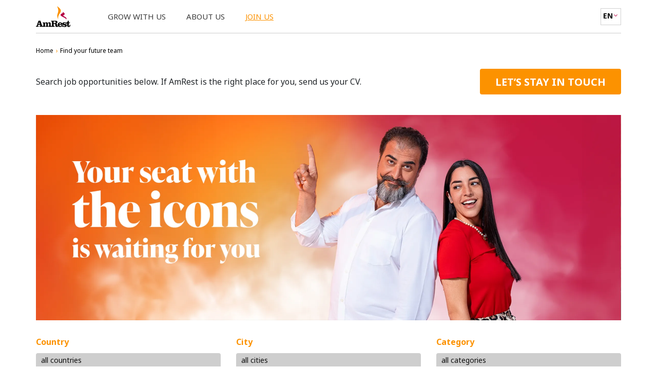

--- FILE ---
content_type: text/html; charset=utf-8
request_url: https://careeratamrest.com/en/join-us/
body_size: 5874
content:
<!DOCTYPE html>
<html lang="pl-PL">
<head>
    <base href="https://careeratamrest.com/"><!--[if lte IE 6]></base><![endif]-->
    <title>Find your future team | AmRest Career</title>

    <meta http-equiv="X-UA-Compatible" content="IE=Edge">
    <meta name="viewport" content="width=device-width,initial-scale=1">
    <meta charset="UTF-8">
    <meta name="robots" content="index, follow">

    <link rel="apple-touch-icon" sizes="180x180" href="/img/favicon/apple-touch-icon.png">
    <link rel="icon" type="image/png" sizes="32x32" href="/img/favicon/favicon-32x32.png">
    <link rel="icon" type="image/png" sizes="16x16" href="/img/favicon/favicon-16x16.png">
    <link rel="mask-icon" href="/img/favicon/safari-pinned-tab.svg" color="#5bbad5">
    <link rel="shortcut icon" href="/img/favicon/favicon.ico">
    <meta name="msapplication-TileColor" content="#ffffff">
    <meta name="theme-color" content="#ffffff">

    <meta property="og:type" content="website" />
    <meta property="og:url" content="https://careeratamrest.com/en/join-us/" />
    <meta property="og:title" content="Join Us &raquo; AmRest Career" />

    <link href="/css/style.css?v=dc6ebf3579fe52f5ef456fdbb7e81dbe" rel="stylesheet">
    <meta name="generator" content="SilverStripe - https://www.silverstripe.org" />
<meta http-equiv="Content-Type" content="text/html; charset=utf-8" />

    <link rel="alternate" hreflang="en-gb" href="https://careeratamrest.com/en/join-us/" />

    <link rel="alternate" hreflang="es-es" href="https://careeratamrest.com/es/trabaja-con-nosotros/" />

    <link rel="alternate" hreflang="pl-pl" href="https://careeratamrest.com/pl/join-us/" />


</head>
<body class="no-overflow index">


<div id="cover" class="u-cover" style="position: absolute; left: 0; top: 0; z-index: 200; width: 100%; height: 100%; background-color: white; background-image: url(/img/amrest-logo.svg); background-size: 98px 60px; background-repeat: no-repeat; background-position: center"></div>

<div class="o-container">

    <div class="c-top" id="top">
        <div class="o-wrap u-border js-border">
            <a href="/en" class="c-logo c-logo--top">
                <img src="/img/amrest-logo.svg" alt="AmRest">
            </a>

            <nav class="c-nav" id="nav">
    <ul class="c-nav__menu">
    
        
            <li>
                <a href="/en/grow-with-us/" class="c-nav__link c-nav__link--parent   " >Grow With Us</a>
    
                
            </li>
        
            <li>
                <a href="https://www.amrest.eu/en" class="c-nav__link c-nav__link--parent External  "  target="_blank" >About us</a>
    
                
            </li>
        
            <li>
                <a href="/en/join-us/" class="c-nav__link c-nav__link--parent  c-nav__link--current " >Join Us</a>
    
                
            </li>
        
        <li>
    
        </li>
    </ul>
    
    
    <div class="c-lang">
        <select class="custom">
            
                <option value="/en/join-us/"  selected="selected" >EN</option>
            
                <option value="/es/trabaja-con-nosotros/" >ES</option>
            
                <option value="/pl/join-us/" >PL</option>
            
        </select>
    </div>


    
    
    
    
    
    
    
    
    
    
</nav>



            <div class="c-navicon icon-hamburger" id="navicon"></div>
        </div>
    </div>

    <div class="o-wrap">

    <nav class="c-breadcrumbs">
    <a href="/en/" class="c-breadcrumbs__item">Home</a>
    
        
            
                <span class="c-breadcrumbs__item">Find your future team</span>
            
        
    
</nav>





    <article class="c-art o-typo o-typo--rounded">
        <div class="c-joinus--global">
            <p><span> Search job opportunities below. If AmRest is the right place for you, send us your CV. </span> <a class="o-btn o-btn--big o-btn--orange" rel="noopener" href="https://amrestcts.page.link/XAdhb9G4umQExb8u5" target="_blank">let’s stay in touch</a></p>
        </div>
    </article>

    <article class="c-art o-typo" style="margin-bottom: 0;">
        <img src="/img/join-us-2024.webp" alt="" width="2280" height="800" class="leftAlone ss-htmleditorfield-file image join-us-desktop-off">
<!--        <img src="/img/join-us-mobile.jpg" alt="" class="leftAlone ss-htmleditorfield-file image join-us-mobile">-->
    </article>

    <div id="offers_list"
         data-source="/en/join-us//json"
         data-empty_link="https://amrestcts.page.link/XAdhb9G4umQExb8u5"></div>

    <article class="c-art o-typo o-typo--rounded" style="margin-top: 40px;">

        <div class="c-office">
            
                <header class="o-header o-header--big">
                    <h2>Find your future team in our office:</h2>
                </header>
            

            <div class="c-grid c-grid--office" id="officeSwiper">
                <div class="swiper-wrapper">
                    
                        <a href="#offers_list" class="swiper-slide js-setCategory js-goto" data-category="HR">
                            <div class="c-office__item">
                                <img src="img/our-office/icon-01.svg" alt="" width="99" height="99">
                                <h3>Human Resources</h3>
                                <div class="c-office__apla"><p>HR seeks to build engagement for every aspect of an employee’s life at AmRest. Specialized teams run projects for each HR area, including: Training, Succession Planning, Learning, Payroll, Compensation &amp; Benefits, Recruitment, and HR Business Partners who support our restaurants on a daily basis.</p></div>
                            </div>

                            <div class="o-more aligncenter">
                                <span class="o-btn o-btn--big o-btn--orangeoutline">See jobs</span>
                            </div>
                        </a>
                    
                        <a href="#offers_list" class="swiper-slide js-setCategory js-goto" data-category="Development">
                            <div class="c-office__item">
                                <img src="img/our-office/icon-02.svg" alt="" width="99" height="99">
                                <h3>Development</h3>
                                <div class="c-office__apla"><p>Focuses on&nbsp;expanding AmRest’s restaurant reach to new locations, whilst maintaining the existing locations. The goal is to provide a first-class location and deliver ready-made restaurants on time and on budget.</p></div>
                            </div>

                            <div class="o-more aligncenter">
                                <span class="o-btn o-btn--big o-btn--orangeoutline">See jobs</span>
                            </div>
                        </a>
                    
                        <a href="#offers_list" class="swiper-slide js-setCategory js-goto" data-category="Operational Excellence &amp; Customer Care">
                            <div class="c-office__item">
                                <img src="img/our-office/icon-03.svg" alt="" width="99" height="99">
                                <h3>Operational Excellence &amp; Customer Care</h3>
                                <div class="c-office__apla"><p>This department is focused on delivering excellent customer experience across our brands. Operational Excellence&nbsp;supports AmRest to ensure every customer interaction creates a memorable experience, contributing to long-term customer relationships and brand loyalty.</p></div>
                            </div>

                            <div class="o-more aligncenter">
                                <span class="o-btn o-btn--big o-btn--orangeoutline">See jobs</span>
                            </div>
                        </a>
                    
                        <a href="#offers_list" class="swiper-slide js-setCategory js-goto" data-category="Marketing">
                            <div class="c-office__item">
                                <img src="img/our-office/icon-04.svg" alt="" width="99" height="99">
                                <h3>Marketing</h3>
                                <div class="c-office__apla"><p>Responsible for all marketing activities to support our brands delivering sales targets. Through close cooperation with our restaurants, we can gain a comprehensive understanding of customers – we are always striving to create an unforgettable customer experience.</p></div>
                            </div>

                            <div class="o-more aligncenter">
                                <span class="o-btn o-btn--big o-btn--orangeoutline">See jobs</span>
                            </div>
                        </a>
                    
                        <a href="#offers_list" class="swiper-slide js-setCategory js-goto" data-category="Administration">
                            <div class="c-office__item">
                                <img src="img/our-office/icon-05.svg" alt="" width="99" height="99">
                                <h3>Administration</h3>
                                <div class="c-office__apla"><p>This department supports all day-to-day office operations. The team provides necessary supplies, manages office supply stocks, and helps employees with any-office related issues.</p></div>
                            </div>

                            <div class="o-more aligncenter">
                                <span class="o-btn o-btn--big o-btn--orangeoutline">See jobs</span>
                            </div>
                        </a>
                    
                        <a href="#offers_list" class="swiper-slide js-setCategory js-goto" data-category="Internal control &amp; audit">
                            <div class="c-office__item">
                                <img src="img/our-office/icon-06.svg" alt="" width="99" height="99">
                                <h3>Internal Control &amp; Audit</h3>
                                <div class="c-office__apla"><p>The mission of this department is to support AmRest with independent and objective assurance, consulting services, and controlling operations. Responsibilities include: analysis and assessment of risk management, internal control system, and corporate governance.</p></div>
                            </div>

                            <div class="o-more aligncenter">
                                <span class="o-btn o-btn--big o-btn--orangeoutline">See jobs</span>
                            </div>
                        </a>
                    
                        <a href="#offers_list" class="swiper-slide js-setCategory js-goto" data-category="Finance">
                            <div class="c-office__item">
                                <img src="img/our-office/icon-07.svg" alt="" width="99" height="99">
                                <h3>Finance</h3>
                                <div class="c-office__apla"><p>Combining Accounting, Planning &amp; Analysis, and Treasury teams, the finance department is where we create and manage solutions to support our global business.</p></div>
                            </div>

                            <div class="o-more aligncenter">
                                <span class="o-btn o-btn--big o-btn--orangeoutline">See jobs</span>
                            </div>
                        </a>
                    
                        <a href="#offers_list" class="swiper-slide js-setCategory js-goto" data-category="IT">
                            <div class="c-office__item">
                                <img src="img/our-office/icon-08.svg" alt="" width="99" height="99">
                                <h3>IT</h3>
                                <div class="c-office__apla"><p>Provides support for all our restaurants and offices in IT-related areas. IT is also responsible for new openings, developing and maintaining servers, application, network and systems, as well as creating reporting platforms and taking care of security.</p></div>
                            </div>

                            <div class="o-more aligncenter">
                                <span class="o-btn o-btn--big o-btn--orangeoutline">See jobs</span>
                            </div>
                        </a>
                    
                        <a href="#offers_list" class="swiper-slide js-setCategory js-goto" data-category="PR">
                            <div class="c-office__item">
                                <img src="img/our-office/icon-09.svg" alt="" width="99" height="99">
                                <h3>Brand Reputation</h3>
                                <div class="c-office__apla"><p>Manages the release and exchange of information between the company and the general public. The department builds brand reputation by providing news to media and&nbsp;connecting our guests&nbsp;with product information.</p></div>
                            </div>

                            <div class="o-more aligncenter">
                                <span class="o-btn o-btn--big o-btn--orangeoutline">See jobs</span>
                            </div>
                        </a>
                    
                        <a href="#offers_list" class="swiper-slide js-setCategory js-goto" data-category="Digital">
                            <div class="c-office__item">
                                <img src="img/our-office/icon-10.svg" alt="" width="99" height="99">
                                <h3>Digital</h3>
                                <div class="c-office__apla"><p>Mixing marketing and IT, this department focuses on delivering the best solutions in eCommerce for each brand. Here you will be involved in different projects, such as mobile apps, kiosks, web ordering and “skip the line” (the app for ordering in the restaurant).</p></div>
                            </div>

                            <div class="o-more aligncenter">
                                <span class="o-btn o-btn--big o-btn--orangeoutline">See jobs</span>
                            </div>
                        </a>
                    
                        <a href="#offers_list" class="swiper-slide js-setCategory js-goto" data-category="Legal">
                            <div class="c-office__item">
                                <img src="img/our-office/icon-11.svg" alt="" width="99" height="99">
                                <h3>Legal</h3>
                                <div class="c-office__apla"><p>The legal department supports the business in contract negotiations with suppliers, landlords and other partners, and prepares documents. They take care of compliance of all initiatives with local law and regulations, including personal data protection, marketing promotions and contests.</p></div>
                            </div>

                            <div class="o-more aligncenter">
                                <span class="o-btn o-btn--big o-btn--orangeoutline">See jobs</span>
                            </div>
                        </a>
                    
                        <a href="#offers_list" class="swiper-slide js-setCategory js-goto" data-category="Procurement">
                            <div class="c-office__item">
                                <img src="img/our-office/icon-12.svg" alt="" width="99" height="99">
                                <h3>Procurement</h3>
                                <div class="c-office__apla"><p>The team ensures the best purchasing conditions for restaurant and office supplies. Procurement Managers run tenders, analyze contracts and pricing, and negotiate with suppliers to get the best price and quality for our operational goods and services.</p></div>
                            </div>

                            <div class="o-more aligncenter">
                                <span class="o-btn o-btn--big o-btn--orangeoutline">See jobs</span>
                            </div>
                        </a>
                    
                        <a href="#offers_list" class="swiper-slide js-setCategory js-goto" data-category="PMO">
                            <div class="c-office__item">
                                <img src="img/our-office/icon-13.svg" alt="" width="99" height="99">
                                <h3>PMO</h3>
                                <div class="c-office__apla"><p>At AmRest we might be running over 100 projects across the globe at any one time. Our Project Management Office ensures these run smoothly, maintaining quality and profitability for AmRest. PMO supports Project Managers, runs training sessions to certify new Project Managers, evaluates projects and reports progress to the Executive team.</p></div>
                            </div>

                            <div class="o-more aligncenter">
                                <span class="o-btn o-btn--big o-btn--orangeoutline">See jobs</span>
                            </div>
                        </a>
                    
                        <a href="#offers_list" class="swiper-slide js-setCategory js-goto" data-category="IR &amp; Strategy">
                            <div class="c-office__item">
                                <img src="img/our-office/icon-15.svg" alt="" width="99" height="99">
                                <h3>Investor Relations &amp; Strategy</h3>
                                <div class="c-office__apla"><p>Responsible for ensuring the company is appropriately and strategically aligned with analysts, investors, and all relevant stakeholders.</p></div>
                            </div>

                            <div class="o-more aligncenter">
                                <span class="o-btn o-btn--big o-btn--orangeoutline">See jobs</span>
                            </div>
                        </a>
                    
                </div>
            </div>

            <div class="c-office__nav">
                <div class="swiper-nav swiper-nav--cutted swiper-prev"></div>
                <div class="swiper-nav swiper-nav--cutted swiper-next"></div>
            </div>
        </div>


        <div class="c-restaurants">
            
                <header class="o-header o-header--big">
                    <h2>…or in our restaurants:</h2>
                </header>
            

            <p><div class="c-grid c-grid--restaurants" id="restaurantsSwiper">
    <div class="swiper-wrapper">
        <div class="swiper-slide">
            <div class="c-restaurants__item">
                <img src="img/our-restaurants/kfc.png" alt="">
            </div>

            <div class="o-more aligncenter">
                <p>
                    <a href="https://praca.kfc.pl/" target="_blank">Poland</a>
                </p>

                <p>
                    <a href="https://kfc.jobs.cz/" target="_blank">Czech Republic</a>
                </p>

                <p>
                    <a href="https://careers.amrest.eu/KFC/?locale=hu_HU&amp;previewLink=true&amp;referrerSave=false" target="_blank">Hungary</a>
                </p>

                <p>
                    <a href="https://careers.amrest.eu/KFC/?locale=de_DE&amp;previewLink=true&amp;referrerSave=false" target="_blank">Germany</a>
                </p>

                <p>
                    <a href="https://careers.amrest.eu/KFC/?locale=sr_RS&amp;previewLink=true&amp;referrerSave=false" target="_blank">Serbia</a>
                </p>

                <p>
                    <a href="https://careers.amrest.eu/KFC/?locale=fr_FR&amp;previewLink=true&amp;referrerSave=false" target="_blank">France</a>
                </p>

                <p>
                    <a href="https://careers.amrest.eu/KFC/?locale=bg_BG&amp;previewLink=true&amp;referrerSave=false" target="_blank">Bulgaria</a>
                </p>

                <p>
                    <a href="https://careers.amrest.eu/KFC/?locale=hr_HR&amp;previewLink=true&amp;referrerSave=false" target="_blank">Croatia</a>
                </p>

                <p>
                    <a href="https://careers.amrest.eu/KFC/?locale=sl_SI&amp;previewLink=true&amp;referrerSave=false" target="_blank">Slovenia</a>
                </p>

                <p>
                    <a href="https://careers.amrest.eu/KFC/?locale=de_DE&amp;previewLink=true&amp;referrerSave=false" target="_blank">Austria</a>
                </p>

                <p>
                    <a href="https://careers.amrest.eu/KFC/?locale=es_ES&amp;previewLink=true&amp;referrerSave=false" target="_blank">Spain</a>
                </p>
            </div>
        </div>

        <div class="swiper-slide">
            <div class="c-restaurants__item">
                <img src="img/our-restaurants/pizza-hut.png" alt="">
            </div>

            <div class="o-more aligncenter">
                <p>
                    <a href="https://kariera.pizzahut.pl/" target="_blank">Poland</a>
                </p>

                <p>
                    <a href="https://pizzahut.jobs.cz/" target="_blank">Czech Republic</a>
                </p>

                <p>
                    <a href="https://careers.amrest.eu/PizzaHut/?locale=hu_HU&amp;previewLink=true&amp;referrerSave=false" target="_blank">Hungary</a>
                </p>

                <p>
                    <a href="https://www.pizzahut-karriere.de/home" target="_blank">Germany</a>
                </p>

                <p>
                    <a href="https://careers.amrest.eu/PizzaHut/?locale=sk_SK&amp;previewLink=true&amp;referrerSave=false" target="_blank">Slovakia</a>
                </p>

            </div>
        </div>

        <div class="swiper-slide">
            <div class="c-restaurants__item">
                <img src="img/our-restaurants/burger-king.png?v=2" alt="">
            </div>

            <div class="o-more aligncenter">
                <p>
                    <a href="https://pracawburgerking.pl/" target="_blank">Poland</a>
                </p>

                <p>
                    <a href="https://burgerking.jobs.cz/" target="_blank">Czech Republic</a>
                </p>

                <p>
                    <a href="https://careers.amrest.eu/BurgerKing/?locale=bg_BG&amp;previewLink=true&amp;referrerSave=false" target="_blank">Bulgaria</a>
                </p>

                <p>
                    <a href="https://careers.amrest.eu/BurgerKing/?locale=ro_RO&amp;previewLink=true&amp;referrerSave=false" target="_blank">Romania</a>
                </p>

                <p>
                    <a href="https://careers.amrest.eu/BurgerKing/?locale=sk_SK&amp;previewLink=true&amp;referrerSave=false" target="_blank">Slovakia</a>
                </p>
            </div>
        </div>

        <div class="swiper-slide">
            <div class="c-restaurants__item">
                <img src="img/our-restaurants/star-bucks.png" alt="">
            </div>

            <div class="o-more aligncenter">
                <p>
                    <a href="https://starbuckspolandcareers.com/strona-glowna/" target="_blank">Poland</a>
                </p>

                <p>
                    <a href="https://starbucks.jobs.cz/" target="_blank">Czech Republic</a>
                </p>

                <p>
                    <a href="https://starbucksbanahelyed.hu/" target="_blank">Hungary</a>
                </p>

                <p>
                    <a href="https://www.starbucks.de/karriere" target="_blank">Germany</a>
                </p>

                <p>
                    <a href="https://www.starbucks.bg/about-us" target="_blank">Bulgaria</a>
                </p>

                <p>
                    <a href="https://starbucksjobs.ro/" target="_blank">Romania</a>
                </p>

                <p>
                    <a href="https://starbucksjobs.rs/rs" target="_blank">Serbia</a>
                </p>
            </div>
        </div>

        <div class="swiper-slide">
            <div class="c-restaurants__item">
                <img src="img/our-restaurants/blue-frog.png" alt="">
            </div>

            <div class="o-more aligncenter">

                <p>
                    <a href="http://www.bluefrog.com.cn/en/about/#joinus" target="_blank">China</a>
                </p>
            </div>
        </div>

        <div class="swiper-slide">
            <div class="c-restaurants__item">
                <img src="img/our-restaurants/la-tagiatella.png" alt="">
            </div>

            <div class="o-more aligncenter">




                <p>
                    <a href="https://careers.amrest.eu/LaTagliatella/?locale=es_ES&amp;previewLink=true&amp;referrerSave=false" target="_blank">Spain</a>
                </p>





                <p>
                    <a href="https://careers.amrest.eu/LaTagliatella/?locale=pt_PT&amp;previewLink=true&amp;referrerSave=false" target="_blank">Portugal</a>
                </p>
            </div>
        </div>

        <div class="swiper-slide">
            <div class="c-restaurants__item">
                <img src="img/our-restaurants/sushi-shop.png" alt="">
            </div>

            <div class="o-more aligncenter">
                <p>
                    <a href="https://careers.amrest.eu/sushishop/?locale=es_ES&amp;previewLink=true&amp;referrerSave=false" target="_blank">Spain</a>
                </p>
                <p>
                    <a href="https://careers.amrest.eu/sushishop/?locale=fr_FR&amp;previewLink=true&amp;referrerSave=false" target="_blank">France</a>
                </p>
                <p>
                    <a href="https://careers.amrest.eu/sushishop/?locale=en_GB&amp;previewLink=true&amp;referrerSave=false">United Kingdom</a>
                </p>
            </div>
        </div>

        <div class="swiper-slide">
            <div class="c-restaurants__item">
                <img src="img/our-restaurants/bacoa.png" alt="">
            </div>

            <div class="o-more aligncenter">
                <p>
                    <a href="https://www.bacoaburger.com/" target="_blank">Spain</a>
                </p>
            </div>
        </div>
    </div>
</div>
</p>
































































































































































































































            <div class="c-restaurants__nav">
                <div class="swiper-nav swiper-nav--cutted swiper-prev"></div>
                <div class="swiper-nav swiper-nav--cutted swiper-next"></div>
            </div>
        </div>
    </article>
</div>

<link href="/offers/build/static/css/main.cc9612c4.chunk.css" rel="stylesheet">
<script>!function(e){function r(r){for(var n,f,l=r[0],i=r[1],a=r[2],c=0,s=[];c<l.length;c++)f=l[c],Object.prototype.hasOwnProperty.call(o,f)&&o[f]&&s.push(o[f][0]),o[f]=0;for(n in i)Object.prototype.hasOwnProperty.call(i,n)&&(e[n]=i[n]);for(p&&p(r);s.length;)s.shift()();return u.push.apply(u,a||[]),t()}function t(){for(var e,r=0;r<u.length;r++){for(var t=u[r],n=!0,l=1;l<t.length;l++){var i=t[l];0!==o[i]&&(n=!1)}n&&(u.splice(r--,1),e=f(f.s=t[0]))}return e}var n={},o={1:0},u=[];function f(r){if(n[r])return n[r].exports;var t=n[r]={i:r,l:!1,exports:{}};return e[r].call(t.exports,t,t.exports,f),t.l=!0,t.exports}f.m=e,f.c=n,f.d=function(e,r,t){f.o(e,r)||Object.defineProperty(e,r,{enumerable:!0,get:t})},f.r=function(e){"undefined"!=typeof Symbol&&Symbol.toStringTag&&Object.defineProperty(e,Symbol.toStringTag,{value:"Module"}),Object.defineProperty(e,"__esModule",{value:!0})},f.t=function(e,r){if(1&r&&(e=f(e)),8&r)return e;if(4&r&&"object"==typeof e&&e&&e.__esModule)return e;var t=Object.create(null);if(f.r(t),Object.defineProperty(t,"default",{enumerable:!0,value:e}),2&r&&"string"!=typeof e)for(var n in e)f.d(t,n,function(r){return e[r]}.bind(null,n));return t},f.n=function(e){var r=e&&e.__esModule?function(){return e.default}:function(){return e};return f.d(r,"a",r),r},f.o=function(e,r){return Object.prototype.hasOwnProperty.call(e,r)},f.p="/";var l=this.webpackJsonpoffers=this.webpackJsonpoffers||[],i=l.push.bind(l);l.push=r,l=l.slice();for(var a=0;a<l.length;a++)r(l[a]);var p=i;t()}([])</script>
<script src="/offers/build/static/js/2.ea307216.chunk.js"></script>
<script src="/offers/build/static/js/main.b32aa58f.chunk.js"></script>

<script>
    if (window.location.hash.includes('#unit-')) {
        document.getElementById('offers_list').setAttribute('data-active_department', window.location.hash.substring(6));
    }
</script>
<style>
    .cr_filters_options div p{
        max-width: 362px;
    }
    .cr_filters_options div p:nth-child(3){
        display: none;
    }
    .cr_offers th:nth-child(3),
    .cr_offers td:nth-child(3){
        display: none;
    }
</style>


    <div class="o-wrap">

        <footer class="c-footer">
    <div class="o-wrap" style="border-bottom: 0;">
        <a href="/en" class="c-logo c-logo--bottom">
            <img src="img/amrest-logo.svg" width="49" height="31" alt="AmRest">
        </a>

        <div class="c-footer__copyrights">&copy; 2022</div>

        <nav class="c-footer__nav">
            <ul>
                <li>
                    <a href="/en/privacy-policy/">Privacy Policy</a>
                </li>
                <li>
                    <a href="/en/terms-and-conditions/">Terms and conditions</a>
                </li>



                <li>
                    <a href="/en/sitemap/">Sitemap</a>
                </li>
                <li>
                    <a href="/en/contact-us/">Contact us</a>
                </li>
            </ul>
        </nav>

        <ul class="o-list o-list--social o-list--horizontal">
            <!--
                                    <li>
                                        <a href="#" class="o-list__link">
                                            <i class="icon-facebook"></i>
                                        </a>
                                    </li>
            -->

            <li>
                <a href="https://twitter.com/amrestholdings" target="_blank" class="o-list__link">
                    <i class="icon-twitter"></i>
                </a>
            </li>

            <li>
                <a href="https://www.linkedin.com/company/amrest/?viewAsMember=true" target="_blank" class="o-list__link">
                    <i class="icon-linkedin"></i>
                </a>
            </li>







            <!--
                                    <li>
                                        <a href="#" class="o-list__link">
                                            <i class="icon-instagram"></i>
                                        </a>
                                    </li>
            -->
        </ul>
    </div>











</footer>


    </div><!-- /wrap -->
</div>
<script async src="https://www.googletagmanager.com/gtag/js?id=UA-112937534-1"></script>
<script>
    window.dataLayer = window.dataLayer || [];
    function gtag(){dataLayer.push(arguments);}
    gtag('js', new Date());

    gtag('config', 'UA-112937534-1');
</script>
<script src="/js/app.js?v=dc6ebf3579fe52f5ef456fdbb7e81dbe"></script></body>
</html>




--- FILE ---
content_type: text/html; charset=utf-8
request_url: https://careeratamrest.com/en/join-us//json
body_size: 6755
content:
{"countries":[{"id":1483,"shortcut":"AT","name":"Austria"},{"id":1479,"shortcut":"BG","name":"Bulgaria"},{"id":1486,"shortcut":"CN","name":"China"},{"id":1489,"shortcut":"HR","name":"Croatia"},{"id":1480,"shortcut":"CZ","name":"Czech Republic"},{"id":1485,"shortcut":"FR","name":"France"},{"id":1478,"shortcut":"DE","name":"Germany"},{"id":1477,"shortcut":"HU","name":"Hungary"},{"id":1476,"shortcut":"PL","name":"Poland"},{"id":1481,"shortcut":"RO","name":"Romania"},{"id":1482,"shortcut":"RS","name":"Serbia"},{"id":1490,"shortcut":"SK","name":"Slovakia"},{"id":1487,"shortcut":"ES","name":"Spain"}],"cities":[{"id":190,"country":1478,"name":"Aachen"},{"id":224,"country":1485,"name":"Aix En Provence"},{"id":62,"country":1476,"name":"Aleksandr\u00f3w Kujawski"},{"id":257,"country":1485,"name":"Amiens"},{"id":517,"country":1476,"name":"Andrych\u00f3w"},{"id":325,"country":1485,"name":"Angers"},{"id":399,"country":1485,"name":"Annecy "},{"id":166,"country":1483,"name":"Ansfelden"},{"id":225,"country":1485,"name":"Antibes"},{"id":319,"country":1485,"name":"Athis Mons "},{"id":218,"country":1478,"name":"Augsburg"},{"id":238,"country":1485,"name":"Avignon"},{"id":197,"country":1481,"name":"Baia Mare"},{"id":77,"country":1476,"name":"Baran\u00f3w"},{"id":347,"country":1487,"name":"Barcelona"},{"id":185,"country":1477,"name":"B\u00e9k\u00e9scsaba"},{"id":175,"country":1476,"name":"Belchat\u00f3w"},{"id":390,"country":1482,"name":"Belgrade"},{"id":287,"country":1476,"name":"Be\u0142chat\u00f3w"},{"id":416,"country":1480,"name":"Ben\u00e1tky Nad Jizerou"},{"id":191,"country":1480,"name":"Bene\u0161ov"},{"id":133,"country":1482,"name":"Beograd"},{"id":132,"country":1478,"name":"Berlin"},{"id":515,"country":1480,"name":"Beroun"},{"id":12,"country":1476,"name":"Bialystok"},{"id":293,"country":1476,"name":"Bia\u0142ystok"},{"id":367,"country":1477,"name":"Biatorb\u00e1gy"},{"id":90,"country":1476,"name":"Bielany Wroclawskie"},{"id":296,"country":1476,"name":"Bielany Wroc\u0142awskie"},{"id":412,"country":1478,"name":"Bielefeld"},{"id":25,"country":1476,"name":"Bielsko Biala"},{"id":99,"country":1476,"name":"Bielsko-Biala"},{"id":309,"country":1476,"name":"Bielsko-Bia\u0142a"},{"id":582,"country":1476,"name":"Blizne Laszczynskiego"},{"id":521,"country":1476,"name":"Bochnia"},{"id":437,"country":1478,"name":"Bochum"},{"id":453,"country":1476,"name":"Boleslawiec"},{"id":423,"country":1478,"name":"Bonn"},{"id":232,"country":1485,"name":"Bordeaux"},{"id":267,"country":1485,"name":"Boulogne Billancourt "},{"id":196,"country":1481,"name":"Brasov"},{"id":567,"country":1490,"name":"Bratislava"},{"id":201,"country":1478,"name":"Braunschweig"},{"id":591,"country":1480,"name":"B\u0159eclav"},{"id":150,"country":1478,"name":"Bremen"},{"id":321,"country":1485,"name":"Bretigny Sur Orge "},{"id":73,"country":1480,"name":"Brno"},{"id":506,"country":1480,"name":"Brno Modrice"},{"id":400,"country":1476,"name":"Brzeg"},{"id":516,"country":1476,"name":"Brzesko"},{"id":146,"country":1481,"name":"Bucharest"},{"id":130,"country":1481,"name":"Bucuresti"},{"id":454,"country":1476,"name":"Bucuresti"},{"id":41,"country":1477,"name":"Buda\u00f6rs"},{"id":40,"country":1477,"name":"Budapest"},{"id":470,"country":1477,"name":"Budapest - Belv\u00e1ros (5., 6., 7., 8. Ker\u00fclet)"},{"id":471,"country":1477,"name":"Budapest - Buda (2., 3., 11., 22. Ker\u00fclet)"},{"id":474,"country":1477,"name":"Budapest - Pest (10. Ker\u00fclet)"},{"id":469,"country":1477,"name":"Budapest - Pest (17., 18., 19. Ker\u00fclet)"},{"id":475,"country":1477,"name":"Budapest - Pest (4., 13., 15. Ker\u00fclet)"},{"id":472,"country":1477,"name":"Budapest - Pest (9., 23. Ker\u00fclet)"},{"id":595,"country":1476,"name":"Budzistowo"},{"id":20,"country":1476,"name":"Bydgoszcz"},{"id":140,"country":1476,"name":"Bytom"},{"id":501,"country":1476,"name":"Byt\u00f3w"},{"id":236,"country":1485,"name":"Caen"},{"id":239,"country":1485,"name":"Cannes"},{"id":504,"country":1477,"name":"Cegl\u00e9d"},{"id":318,"country":1485,"name":"Cergy "},{"id":379,"country":1480,"name":"\u010cesk\u00e1 Kubice"},{"id":148,"country":1480,"name":"\u010cesk\u00e9 Bud\u011bjovice"},{"id":256,"country":1485,"name":"Charenton Le Pont"},{"id":352,"country":1476,"name":"Che\u0142m"},{"id":119,"country":1478,"name":"Chemnitz"},{"id":254,"country":1476,"name":"Chojnice"},{"id":387,"country":1476,"name":"Chrz\u0105st\u00f3w Parz\u0119czew"},{"id":519,"country":1480,"name":"Chvalovice - Hat\u011b"},{"id":200,"country":1481,"name":"Cluj"},{"id":482,"country":1481,"name":"Cluj Napoca"},{"id":401,"country":1481,"name":"Constanta"},{"id":402,"country":1481,"name":"Craiova"},{"id":181,"country":1477,"name":"Cs\u00f6m\u00f6r"},{"id":194,"country":1476,"name":"Czechowice Dziedzice"},{"id":82,"country":1476,"name":"Czechowice-Dziedzice"},{"id":51,"country":1476,"name":"Czeladz"},{"id":544,"country":1476,"name":"Czelad\u017a"},{"id":58,"country":1476,"name":"Czerlejno"},{"id":4,"country":1476,"name":"Czestochowa"},{"id":539,"country":1476,"name":"Cz\u0119stochowa"},{"id":179,"country":1476,"name":"Dabrowa G\u00f3rnicza"},{"id":461,"country":1478,"name":"Darmstadt"},{"id":540,"country":1476,"name":"D\u0105browa G\u00f3rnicza"},{"id":584,"country":1476,"name":"Debe Wielkie"},{"id":124,"country":1477,"name":"Debrecen"},{"id":336,"country":1480,"name":"D\u011b\u010d\u00edn"},{"id":359,"country":1476,"name":"D\u0119bica"},{"id":252,"country":1485,"name":"Dijon"},{"id":43,"country":1476,"name":"Dmosin"},{"id":284,"country":1480,"name":"Dob\u0161ice"},{"id":38,"country":1476,"name":"Domosin"},{"id":462,"country":1476,"name":"Dopiewo"},{"id":413,"country":1478,"name":"Dortmund"},{"id":212,"country":1478,"name":"Dresden"},{"id":606,"country":1478,"name":"Duesseldorf"},{"id":438,"country":1478,"name":"Duisburg"},{"id":149,"country":1477,"name":"Dunaharaszti"},{"id":473,"country":1477,"name":"Dunaharaszti, Szigethalom, Szigetszentmikl\u00f3s"},{"id":182,"country":1477,"name":"Dunakeszi"},{"id":468,"country":1477,"name":"Duna\u00fajv\u00e1ros"},{"id":249,"country":1485,"name":"Dury Les Amiens"},{"id":67,"country":1478,"name":"D\u00fcsseldorf"},{"id":499,"country":1476,"name":"Dzierzoni\u00f3w"},{"id":167,"country":1477,"name":"Eger"},{"id":164,"country":1476,"name":"Elblag"},{"id":549,"country":1476,"name":"Elbl\u0105g"},{"id":54,"country":1476,"name":"Elk"},{"id":350,"country":1476,"name":"E\u0142k"},{"id":509,"country":1478,"name":"Erlangen"},{"id":436,"country":1478,"name":"Essen"},{"id":302,"country":1477,"name":"Esztergom"},{"id":250,"country":1485,"name":"Faches Thumesnil"},{"id":388,"country":1476,"name":"Folwark"},{"id":134,"country":1478,"name":"Forchheim"},{"id":215,"country":1478,"name":"Frankfurt"},{"id":424,"country":1478,"name":"Freiburg"},{"id":275,"country":1480,"name":"Fr\u00fddek M\u00edstek"},{"id":272,"country":1481,"name":"Galati"},{"id":597,"country":1476,"name":"Garwolin"},{"id":29,"country":1476,"name":"Gdansk"},{"id":537,"country":1476,"name":"Gda\u0144sk"},{"id":22,"country":1476,"name":"Gdynia"},{"id":307,"country":1478,"name":"Geiselwind"},{"id":483,"country":1476,"name":"Gizycko"},{"id":116,"country":1476,"name":"Gliwice"},{"id":156,"country":1476,"name":"Glog\u00f3w"},{"id":333,"country":1476,"name":"G\u0142og\u00f3w"},{"id":226,"country":1476,"name":"Gniezno"},{"id":268,"country":1477,"name":"G\u00f6d\u00f6ll\u0151"},{"id":35,"country":1476,"name":"Gorzow Wielkopolski"},{"id":541,"country":1476,"name":"Gorz\u00f3w Wielkopolski"},{"id":177,"country":1476,"name":"Gozodowo"},{"id":135,"country":1476,"name":"G\u00f3ra Sw. Anny"},{"id":306,"country":1476,"name":"G\u00f3ra \u015awi\u0119tej Anny"},{"id":269,"country":1483,"name":"Graz"},{"id":80,"country":1476,"name":"Grodzisk Mazowiecki"},{"id":220,"country":1476,"name":"Gromadka"},{"id":103,"country":1476,"name":"Gr\u00f3jec"},{"id":152,"country":1476,"name":"Grudziadz"},{"id":548,"country":1476,"name":"Grudzi\u0105dz"},{"id":207,"country":1476,"name":"Gumna"},{"id":121,"country":1477,"name":"Gy\u00f5r"},{"id":523,"country":1478,"name":"Halle An Der Saale"},{"id":328,"country":1478,"name":"Hallstadt"},{"id":213,"country":1478,"name":"Hamburg"},{"id":216,"country":1478,"name":"Hannover"},{"id":380,"country":1480,"name":"Hav\u00ed\u0159ov"},{"id":426,"country":1478,"name":"Heidelberg"},{"id":479,"country":1478,"name":"Heilbronn"},{"id":304,"country":1478,"name":"Hof"},{"id":417,"country":1478,"name":"Home Office \/ Headquarter M\u00fcnchen"},{"id":371,"country":1477,"name":"H\u00f3dmezov\u00e1s\u00e1rhely"},{"id":320,"country":1480,"name":"Hradec Kr\u00e1lov\u00e9"},{"id":170,"country":1481,"name":"Iasi"},{"id":598,"country":1476,"name":"Ilawa"},{"id":477,"country":1477,"name":"In\u00e1rcs"},{"id":115,"country":1476,"name":"Inowroclaw"},{"id":373,"country":1476,"name":"Inowroc\u0142aw"},{"id":494,"country":1480,"name":"Ivanovice"},{"id":339,"country":1480,"name":"Jablonec Nad Nisou"},{"id":186,"country":1476,"name":"Jab\u0142onna"},{"id":314,"country":1476,"name":"Janki"},{"id":286,"country":1476,"name":"Janki K. Warszawy"},{"id":112,"country":1476,"name":"Janki K.warszawy"},{"id":48,"country":1476,"name":"Janki Kolo Warszawy"},{"id":527,"country":1476,"name":"Jarocin"},{"id":52,"country":1476,"name":"Jaroslaw"},{"id":344,"country":1476,"name":"Jaros\u0142aw"},{"id":392,"country":1476,"name":"Jastrzebie Zdr\u00f3j"},{"id":117,"country":1476,"name":"Jaworzno"},{"id":44,"country":1476,"name":"Jelenia G\u00f3ra"},{"id":356,"country":1480,"name":"Jihlava"},{"id":283,"country":1480,"name":"Ji\u0159\u00edkovice"},{"id":111,"country":1476,"name":"Jozefow"},{"id":553,"country":1476,"name":"J\u00f3zef\u00f3w"},{"id":447,"country":1478,"name":"Kaiserslautern"},{"id":47,"country":1476,"name":"Kalisz"},{"id":587,"country":1476,"name":"Kamien"},{"id":351,"country":1477,"name":"Kaposv\u00e1r"},{"id":266,"country":1480,"name":"Karlovy Vary"},{"id":411,"country":1478,"name":"Karlsruhe"},{"id":372,"country":1480,"name":"Karvin\u00e1"},{"id":3,"country":1476,"name":"Katowice"},{"id":463,"country":1476,"name":"Katy Wroclawskie"},{"id":93,"country":1477,"name":"Kecskem\u00e9t"},{"id":484,"country":1476,"name":"Kedzierzyn-Kozle"},{"id":358,"country":1476,"name":"K\u0119pno"},{"id":601,"country":1476,"name":"Kfc, Pizza Hut, Starbucks, Burger King"},{"id":415,"country":1478,"name":"Kiel"},{"id":15,"country":1476,"name":"Kielce"},{"id":324,"country":1476,"name":"Kierzno"},{"id":510,"country":1476,"name":"Kinowo"},{"id":573,"country":1476,"name":"Kinowo (Jarkowo)"},{"id":271,"country":1480,"name":"Kladno"},{"id":290,"country":1480,"name":"Klatovy"},{"id":120,"country":1476,"name":"Klodzko"},{"id":289,"country":1476,"name":"K\u0142odzko"},{"id":65,"country":1476,"name":"Kobierzyce"},{"id":64,"country":1478,"name":"Koblenz"},{"id":583,"country":1476,"name":"Kobylka"},{"id":433,"country":1478,"name":"Koeln"},{"id":571,"country":1476,"name":"Kolaki"},{"id":97,"country":1476,"name":"Kolbaskowo"},{"id":343,"country":1480,"name":"Kol\u00edn"},{"id":210,"country":1478,"name":"K\u00f6ln"},{"id":577,"country":1476,"name":"Ko\u0142aki"},{"id":360,"country":1476,"name":"Ko\u0142baskowo"},{"id":489,"country":1477,"name":"Kom\u00e1rom"},{"id":262,"country":1476,"name":"Konin"},{"id":96,"country":1476,"name":"Koscierzyna"},{"id":570,"country":1490,"name":"Ko\u0161ice"},{"id":165,"country":1476,"name":"Kostom\u0142oty"},{"id":33,"country":1476,"name":"Koszalin"},{"id":560,"country":1476,"name":"Ko\u015bcierzyna"},{"id":14,"country":1476,"name":"Krakow"},{"id":535,"country":1476,"name":"Krak\u00f3w"},{"id":312,"country":1480,"name":"Kr\u00e1l\u016fv Dv\u016fr"},{"id":395,"country":1476,"name":"Kr\u0119pice"},{"id":323,"country":1476,"name":"Krosno"},{"id":507,"country":1476,"name":"Kutno"},{"id":389,"country":1476,"name":"Kwidzyn"},{"id":355,"country":1485,"name":"La D\u00e9fense "},{"id":340,"country":1485,"name":"La Roche Sur Yon"},{"id":446,"country":1485,"name":"La Rochelle"},{"id":465,"country":1476,"name":"Lany"},{"id":442,"country":1482,"name":"Lapovo"},{"id":233,"country":1485,"name":"Le Mans"},{"id":305,"country":1485,"name":"Le Pontet"},{"id":27,"country":1476,"name":"Legionowo"},{"id":173,"country":1476,"name":"Legnica"},{"id":125,"country":1478,"name":"Leipzig"},{"id":21,"country":1476,"name":"Leszno"},{"id":397,"country":1485,"name":"Levallois Perret"},{"id":418,"country":1476,"name":"L\u0119bork"},{"id":274,"country":1480,"name":"Liberec"},{"id":235,"country":1485,"name":"Lille"},{"id":594,"country":1476,"name":"Limanowa"},{"id":596,"country":1476,"name":"Lip\u00f3wki"},{"id":533,"country":1480,"name":"Litom\u011b\u0159ice"},{"id":534,"country":1487,"name":"Lleida"},{"id":5,"country":1476,"name":"Lodz"},{"id":448,"country":1478,"name":"Loerrach"},{"id":590,"country":1480,"name":"Loket"},{"id":61,"country":1476,"name":"Lomianki"},{"id":59,"country":1476,"name":"Lomza"},{"id":464,"country":1478,"name":"L\u00f6rrach"},{"id":602,"country":1476,"name":"L\u00f3dz"},{"id":188,"country":1476,"name":"Lubien Kujawski"},{"id":564,"country":1476,"name":"Lubie\u0144 Kujawski"},{"id":17,"country":1476,"name":"Lubin"},{"id":24,"country":1476,"name":"Lublin"},{"id":505,"country":1476,"name":"Lubliniec"},{"id":435,"country":1478,"name":"Ludwigsburg"},{"id":240,"country":1485,"name":"Lyon"},{"id":368,"country":1476,"name":"\u0141omianki"},{"id":375,"country":1476,"name":"\u0141om\u017ca"},{"id":30,"country":1476,"name":"\u0141\u00f3d\u017a"},{"id":467,"country":1487,"name":"Madrid"},{"id":85,"country":1477,"name":"Magl\u00f3d"},{"id":443,"country":1478,"name":"Mainz"},{"id":223,"country":1478,"name":"Mannheim"},{"id":369,"country":1476,"name":"Marki"},{"id":8,"country":1476,"name":"Marki K. Warszawy"},{"id":346,"country":1485,"name":"Marly"},{"id":219,"country":1485,"name":"Marseille"},{"id":317,"country":1485,"name":"Metz "},{"id":440,"country":1478,"name":"Metzingen"},{"id":159,"country":1476,"name":"Mielec"},{"id":377,"country":1476,"name":"Miko\u0142\u00f3w"},{"id":46,"country":1476,"name":"Minsk Mazowiecki"},{"id":563,"country":1476,"name":"Mi\u0144sk Mazowiecki"},{"id":87,"country":1477,"name":"Miskolc"},{"id":277,"country":1480,"name":"Mlad\u00e1 Boleslav"},{"id":142,"country":1476,"name":"Modlnica"},{"id":299,"country":1478,"name":"Moenchengladbach"},{"id":265,"country":1485,"name":"Moisselles"},{"id":441,"country":1478,"name":"Montabaur"},{"id":241,"country":1485,"name":"Montpellier"},{"id":157,"country":1476,"name":"Morzecino"},{"id":559,"country":1476,"name":"Morz\u0119cino"},{"id":522,"country":1476,"name":"Moskorzyn"},{"id":444,"country":1477,"name":"Mosonmagyar\u00f3v\u00e1r"},{"id":348,"country":1480,"name":"Most"},{"id":600,"country":1476,"name":"Mragowo"},{"id":211,"country":1478,"name":"Muenchen"},{"id":459,"country":1478,"name":"M\u00fcnchen"},{"id":430,"country":1478,"name":"M\u00fcnster"},{"id":578,"country":1476,"name":"Mysiad\u0142o"},{"id":445,"country":1477,"name":"Nagykanizsa"},{"id":217,"country":1485,"name":"Nancy"},{"id":231,"country":1485,"name":"Nantes"},{"id":478,"country":1478,"name":"Nationwide"},{"id":398,"country":1485,"name":"Neuilly Sur Seine"},{"id":342,"country":1485,"name":"Neuilly-Sur-Seine"},{"id":214,"country":1478,"name":"Neum\u00fcnster"},{"id":242,"country":1485,"name":"Nice"},{"id":313,"country":1476,"name":"Niesu\u0142k\u00f3w"},{"id":243,"country":1485,"name":"Nimes"},{"id":452,"country":1482,"name":"Ni\u0161"},{"id":579,"country":1490,"name":"Nitra"},{"id":603,"country":1482,"name":"Novi Beograd"},{"id":174,"country":1482,"name":"Novi Sad"},{"id":37,"country":1476,"name":"Nowa Wies"},{"id":526,"country":1476,"name":"Nowe Pole"},{"id":511,"country":1476,"name":"Nowiny"},{"id":585,"country":1476,"name":"Nowiny (Szewce)"},{"id":485,"country":1476,"name":"Nowy Dw\u00f3r Gdanski"},{"id":518,"country":1476,"name":"Nowy Dw\u00f3r Mazowiecki"},{"id":574,"country":1476,"name":"Nowy Pole (Nowa Holandia)"},{"id":102,"country":1476,"name":"Nowy Sacz"},{"id":547,"country":1476,"name":"Nowy S\u0105cz"},{"id":110,"country":1476,"name":"Nowy Targ"},{"id":300,"country":1476,"name":"Nowy Targ\/Poronin"},{"id":255,"country":1478,"name":"Nuernberg"},{"id":205,"country":1478,"name":"N\u00fcrnberg"},{"id":86,"country":1477,"name":"Ny\u00edregyh\u00e1za"},{"id":503,"country":1476,"name":"Nysa"},{"id":386,"country":1478,"name":"Oberhausen"},{"id":508,"country":1478,"name":"Ochtrup"},{"id":138,"country":1476,"name":"Olawa"},{"id":123,"country":1478,"name":"Oldenburg"},{"id":566,"country":1476,"name":"Olesnica"},{"id":580,"country":1476,"name":"Ole\u015bnica"},{"id":153,"country":1480,"name":"Olomouc"},{"id":391,"country":1480,"name":"Olomouc - Velk\u00fd T\u00fdnec"},{"id":28,"country":1476,"name":"Olsztyn"},{"id":481,"country":1476,"name":"Olsztynek"},{"id":576,"country":1476,"name":"Olsztynek (Witramowo)"},{"id":332,"country":1476,"name":"O\u0142awa"},{"id":298,"country":1480,"name":"Opava"},{"id":13,"country":1476,"name":"Opole"},{"id":405,"country":1481,"name":"Oradea"},{"id":326,"country":1485,"name":"Orl\u00e9ans "},{"id":429,"country":1478,"name":"Osnabr\u00fcck"},{"id":273,"country":1480,"name":"Ostrava"},{"id":57,"country":1476,"name":"Ostroda"},{"id":172,"country":1476,"name":"Ostroleka"},{"id":378,"country":1476,"name":"Ostro\u0142\u0119ka"},{"id":406,"country":1476,"name":"Ostrowiec Swietokrzyski"},{"id":555,"country":1476,"name":"Ostr\u00f3da"},{"id":374,"country":1476,"name":"Ostr\u00f3w Wielkopolski"},{"id":143,"country":1476,"name":"Ostr\u00f3w Wlkp."},{"id":127,"country":1476,"name":"Oswiecim"},{"id":536,"country":1476,"name":"O\u015bwi\u0119cim"},{"id":49,"country":1476,"name":"Otloczyn"},{"id":393,"country":1480,"name":"Otvice"},{"id":113,"country":1476,"name":"Pabianice"},{"id":490,"country":1476,"name":"Paprotnia"},{"id":74,"country":1480,"name":"Pardubice"},{"id":228,"country":1485,"name":"Paris"},{"id":50,"country":1476,"name":"Parzeczew"},{"id":568,"country":1478,"name":"Passau"},{"id":357,"country":1477,"name":"P\u00e9cs"},{"id":337,"country":1476,"name":"Pelplin"},{"id":575,"country":1476,"name":"Pelplin (Olsze)"},{"id":341,"country":1485,"name":"P\u00e9rols"},{"id":10,"country":1476,"name":"Piaseczno"},{"id":163,"country":1476,"name":"Piekary Slaskie"},{"id":556,"country":1476,"name":"Piekary \u015al\u0105skie"},{"id":208,"country":1476,"name":"Pierzyska"},{"id":36,"country":1476,"name":"Pila"},{"id":291,"country":1476,"name":"Pi\u0142a"},{"id":106,"country":1476,"name":"Piotrk\u00f3w Trybunalski"},{"id":155,"country":1480,"name":"P\u00edsek"},{"id":530,"country":1481,"name":"Pitesti"},{"id":31,"country":1476,"name":"Plock"},{"id":403,"country":1481,"name":"Ploiesti"},{"id":171,"country":1476,"name":"Plonsk"},{"id":68,"country":1479,"name":"Plovdiv"},{"id":95,"country":1480,"name":"Plzen"},{"id":295,"country":1476,"name":"P\u0142ock"},{"id":362,"country":1476,"name":"P\u0142o\u0144sk"},{"id":259,"country":1476,"name":"Polkowice"},{"id":495,"country":1476,"name":"Popowo"},{"id":593,"country":1476,"name":"Poskwit\u00f3w"},{"id":502,"country":1476,"name":"Potok Maly"},{"id":1,"country":1476,"name":"Poznan"},{"id":542,"country":1476,"name":"Pozna\u0144"},{"id":70,"country":1480,"name":"Prague"},{"id":476,"country":1476,"name":"Prague"},{"id":71,"country":1480,"name":"Prague 1"},{"id":72,"country":1480,"name":"Prague 5"},{"id":107,"country":1480,"name":"Praha"},{"id":198,"country":1480,"name":"Praha 1"},{"id":361,"country":1480,"name":"Praha 4"},{"id":381,"country":1480,"name":"Praha 5"},{"id":383,"country":1480,"name":"Praha 6"},{"id":364,"country":1480,"name":"Praha 8"},{"id":353,"country":1480,"name":"Praha 9"},{"id":100,"country":1480,"name":"Praha Centrum"},{"id":126,"country":1480,"name":"Praha Jih"},{"id":365,"country":1480,"name":"Praha V\u00fdchod"},{"id":366,"country":1480,"name":"Praha Z\u00e1pad"},{"id":322,"country":1480,"name":"P\u0159erov"},{"id":315,"country":1480,"name":"P\u0159\u00edbram"},{"id":276,"country":1480,"name":"P\u0159ibyslavice U Velk\u00e9 B\u00edte\u0161e"},{"id":496,"country":1480,"name":"Pr\u00ed\u0161ovice"},{"id":101,"country":1476,"name":"Promna Kolonia"},{"id":285,"country":1480,"name":"Prost\u011bjov"},{"id":192,"country":1476,"name":"Pruszcz Gdanski"},{"id":558,"country":1476,"name":"Pruszcz Gda\u0144ski"},{"id":45,"country":1476,"name":"Pruszk\u00f3w"},{"id":129,"country":1476,"name":"Przemysl"},{"id":572,"country":1476,"name":"Przemy\u015bl"},{"id":458,"country":1476,"name":"Pszczyna"},{"id":169,"country":1476,"name":"Puck"},{"id":330,"country":1485,"name":"Puteaux"},{"id":410,"country":1476,"name":"Racib\u00f3rz"},{"id":11,"country":1476,"name":"Radom"},{"id":498,"country":1476,"name":"Radomsko"},{"id":75,"country":1476,"name":"Radziejowice"},{"id":79,"country":1476,"name":"Radziszewo"},{"id":524,"country":1476,"name":"Radzymin"},{"id":92,"country":1476,"name":"Reda"},{"id":569,"country":1478,"name":"Regensburg"},{"id":327,"country":1485,"name":"Reims "},{"id":607,"country":1476,"name":"Rembleszczyzna"},{"id":520,"country":1478,"name":"Remote Work"},{"id":456,"country":1476,"name":"Remote Work"},{"id":396,"country":1485,"name":"Rennes"},{"id":409,"country":1480,"name":"Rokycany "},{"id":414,"country":1478,"name":"Rostock"},{"id":245,"country":1485,"name":"Rouen"},{"id":227,"country":1485,"name":"Rouffiac"},{"id":419,"country":1480,"name":"Rozvadov"},{"id":16,"country":1476,"name":"Ruda Slaska"},{"id":552,"country":1476,"name":"Ruda \u015al\u0105ska"},{"id":98,"country":1476,"name":"Rumia"},{"id":26,"country":1476,"name":"Rybnik"},{"id":136,"country":1476,"name":"Rzedziwojowice"},{"id":206,"country":1476,"name":"Rzesz\u00f3w"},{"id":543,"country":1476,"name":"Rz\u0119dziwojowice"},{"id":114,"country":1476,"name":"Rzg\u00f3w"},{"id":382,"country":1478,"name":"Saarbr\u00fccken"},{"id":151,"country":1478,"name":"Saarbruecken"},{"id":258,"country":1485,"name":"Saint Brice Courcelles"},{"id":303,"country":1485,"name":"Saint Genis Laval"},{"id":251,"country":1485,"name":"Saint-Gr\u00e9goire"},{"id":230,"country":1485,"name":"Saint-M\u00e9dard-En-Jalles"},{"id":488,"country":1477,"name":"Salg\u00f3tarj\u00e1n"},{"id":581,"country":1478,"name":"Sandersdorf-Brehna"},{"id":604,"country":1476,"name":"Sanok"},{"id":131,"country":1478,"name":"Schnaittach"},{"id":486,"country":1476,"name":"Sedzisz\u00f3w Malopolski"},{"id":301,"country":1485,"name":"S\u00e9lestat"},{"id":248,"country":1485,"name":"Serris"},{"id":278,"country":1486,"name":"Shanghai"},{"id":450,"country":1481,"name":"Sibiu"},{"id":158,"country":1476,"name":"Siedlce"},{"id":432,"country":1478,"name":"Siegen"},{"id":42,"country":1476,"name":"Siekierki"},{"id":420,"country":1476,"name":"Siemianowice Slaskie"},{"id":513,"country":1476,"name":"Sierakowo"},{"id":83,"country":1477,"name":"Si\u00f3fok"},{"id":466,"country":1476,"name":"Skawina"},{"id":176,"country":1476,"name":"Skierniewice"},{"id":162,"country":1476,"name":"Skorzewo Mop S11"},{"id":292,"country":1476,"name":"Sk\u00f3rzewo"},{"id":60,"country":1476,"name":"Slupsk"},{"id":349,"country":1476,"name":"S\u0142upsk"},{"id":118,"country":1479,"name":"Sofia"},{"id":428,"country":1478,"name":"Soltau"},{"id":363,"country":1477,"name":"Solym\u00e1r"},{"id":139,"country":1476,"name":"Sopot"},{"id":84,"country":1477,"name":"Sopron"},{"id":141,"country":1476,"name":"Sosnowiec"},{"id":128,"country":1476,"name":"Stalowa Wola"},{"id":76,"country":1476,"name":"Stargard"},{"id":394,"country":1482,"name":"Stari Banovci"},{"id":180,"country":1476,"name":"Starogard Gdanski"},{"id":565,"country":1476,"name":"Starogard Gda\u0144ski"},{"id":592,"country":1480,"name":"Strakonice"},{"id":246,"country":1485,"name":"Strasbourg"},{"id":385,"country":1476,"name":"Studzianki-Wiaderno"},{"id":193,"country":1478,"name":"Stuhr"},{"id":222,"country":1478,"name":"Stuttgart"},{"id":407,"country":1481,"name":"Suceava"},{"id":91,"country":1476,"name":"Suchy Las"},{"id":421,"country":1478,"name":"Sulzbach"},{"id":105,"country":1476,"name":"Suwalki"},{"id":311,"country":1476,"name":"Suwa\u0142ki"},{"id":34,"country":1476,"name":"Swarzedz"},{"id":94,"country":1476,"name":"Swarzedz-Jasin"},{"id":545,"country":1476,"name":"Swarz\u0119dz"},{"id":261,"country":1476,"name":"Swidnica"},{"id":221,"country":1476,"name":"Swiecie"},{"id":487,"country":1476,"name":"Swietochlowice"},{"id":7,"country":1476,"name":"Szczecin"},{"id":160,"country":1477,"name":"Szeged"},{"id":168,"country":1477,"name":"Sz\u00e9kesfeh\u00e9rv\u00e1r"},{"id":144,"country":1477,"name":"Szentendre"},{"id":408,"country":1477,"name":"Szigethalom"},{"id":88,"country":1477,"name":"Szigetszentmikl\u00f3s"},{"id":338,"country":1477,"name":"Szolnok"},{"id":183,"country":1477,"name":"Szombathely"},{"id":551,"country":1476,"name":"\u015awidnica"},{"id":554,"country":1476,"name":"\u015awiecie"},{"id":491,"country":1480,"name":"T\u00e1bor"},{"id":531,"country":1481,"name":"Targu Mures"},{"id":605,"country":1476,"name":"Tarnobrzeg"},{"id":178,"country":1476,"name":"Tarnowskie G\u00f3ry"},{"id":108,"country":1476,"name":"Tarn\u00f3w"},{"id":147,"country":1477,"name":"Tata"},{"id":189,"country":1477,"name":"Tatab\u00e1nya"},{"id":202,"country":1480,"name":"Teplice"},{"id":404,"country":1481,"name":"Timisoara"},{"id":209,"country":1476,"name":"Tomaszkowo"},{"id":270,"country":1476,"name":"Tomasz\u00f3w Mazowiecki"},{"id":19,"country":1476,"name":"Torun"},{"id":538,"country":1476,"name":"Toru\u0144"},{"id":244,"country":1485,"name":"Toulon"},{"id":457,"country":1485,"name":"Toulouse"},{"id":234,"country":1485,"name":"Tours"},{"id":329,"country":1480,"name":"T\u0159eb\u00ed\u010d"},{"id":493,"country":1480,"name":"Trhov\u00fd \u0160tep\u00e1nov"},{"id":492,"country":1480,"name":"Trutnov"},{"id":480,"country":1476,"name":"Trzebinia"},{"id":384,"country":1480,"name":"Tuchomerice"},{"id":81,"country":1476,"name":"Tychy"},{"id":282,"country":1480,"name":"Uhersk\u00e9 Hradi\u0161t\u011b"},{"id":439,"country":1478,"name":"Ulm"},{"id":39,"country":1476,"name":"Undefined City"},{"id":122,"country":1478,"name":"Undefined City"},{"id":203,"country":1480,"name":"Undefined City"},{"id":253,"country":1485,"name":"Undefined City"},{"id":199,"country":1480,"name":"\u00dast\u00ed Nad Labem"},{"id":588,"country":1480,"name":"\u00dast\u00ed Nad Labem - V\u0161ebo\u0159ice"},{"id":512,"country":1476,"name":"Ustron"},{"id":145,"country":1477,"name":"V\u00e1c"},{"id":370,"country":1480,"name":"Vala\u0161sk\u00e9 Mezi\u0159\u00ed\u010d\u00ed"},{"id":229,"country":1485,"name":"Vannes"},{"id":69,"country":1479,"name":"Varna"},{"id":89,"country":1477,"name":"Vecs\u00e9s"},{"id":316,"country":1480,"name":"Velk\u00e1 Dobr\u00e1"},{"id":237,"country":1485,"name":"Versailles"},{"id":331,"country":1477,"name":"Veszpr\u00e9m"},{"id":425,"country":1478,"name":"Viernheim"},{"id":264,"country":1485,"name":"Villeneuve D'ascq"},{"id":334,"country":1476,"name":"Wadowice"},{"id":66,"country":1476,"name":"Walbrzych"},{"id":589,"country":1476,"name":"Walcz"},{"id":308,"country":1476,"name":"Wa\u0142brzych"},{"id":6,"country":1476,"name":"Warszawa"},{"id":497,"country":1478,"name":"Weil Am Rhein"},{"id":427,"country":1478,"name":"Weiterstadt"},{"id":247,"country":1478,"name":"Wendhausen"},{"id":586,"country":1476,"name":"Wieliczka"},{"id":281,"country":1483,"name":"Wien"},{"id":422,"country":1478,"name":"Wiesbaden"},{"id":104,"country":1476,"name":"Wieszowa"},{"id":204,"country":1476,"name":"Wisznia Mala"},{"id":288,"country":1476,"name":"Wisznia Ma\u0142a"},{"id":63,"country":1476,"name":"Witramowo"},{"id":18,"country":1476,"name":"Wloclawek"},{"id":310,"country":1476,"name":"W\u0142oc\u0142awek"},{"id":460,"country":1476,"name":"Wolb\u00f3rz"},{"id":431,"country":1478,"name":"Wolfsburg"},{"id":23,"country":1476,"name":"Wolomin"},{"id":345,"country":1476,"name":"Wo\u0142omin"},{"id":500,"country":1476,"name":"Wozniki"},{"id":9,"country":1476,"name":"Wroclaw"},{"id":2,"country":1476,"name":"Wroc\u0142aw"},{"id":263,"country":1476,"name":"Wrzesnia"},{"id":550,"country":1476,"name":"Wrze\u015bnia"},{"id":451,"country":1478,"name":"Wuppertal"},{"id":449,"country":1478,"name":"Wustermark"},{"id":78,"country":1476,"name":"Zabki (K.warszawy)"},{"id":514,"country":1476,"name":"Zabkowice Slaskie"},{"id":137,"country":1476,"name":"Zabrze"},{"id":455,"country":1489,"name":"Zagreb"},{"id":161,"country":1476,"name":"Zakopane"},{"id":184,"country":1477,"name":"Zalaegerszeg"},{"id":354,"country":1480,"name":"Z\u00e1lesn\u00e1 Zho\u0159"},{"id":187,"country":1476,"name":"Zamosc"},{"id":562,"country":1476,"name":"Zamo\u015b\u0107"},{"id":260,"country":1476,"name":"Zary"},{"id":376,"country":1476,"name":"Zawada K. Opola"},{"id":599,"country":1476,"name":"Zawiercie"},{"id":297,"country":1476,"name":"Z\u0105bki K. Warszawy"},{"id":335,"country":1476,"name":"Zgierz"},{"id":53,"country":1476,"name":"Zgorzelec"},{"id":56,"country":1476,"name":"Zielona Gora"},{"id":561,"country":1476,"name":"Zielona G\u00f3ra"},{"id":294,"country":1480,"name":"Zl\u00edn"},{"id":154,"country":1480,"name":"Znojmo"},{"id":109,"country":1476,"name":"Zory"},{"id":434,"country":1478,"name":"Zweibr\u00fccken"},{"id":557,"country":1476,"name":"\u017bary"},{"id":546,"country":1476,"name":"\u017bory"}],"departments":[{"id":"1102063 CK CALIDAD","name":"1102063 CK CALIDAD"},{"id":"1102240 CK ES QA","name":"1102240 CK ES QA"},{"id":"AmRest Office - Budapest - 001","name":"AmRest Office - Budapest - 001"},{"id":"RST","name":"Office"},{"id":"RST_102060","name":"RST_102060"}],"categories":[{"id":"Development","name":"Development"},{"id":"Foodservices","name":"Foodservices"},{"id":"HR","name":"HR"},{"id":"IT","name":"IT"},{"id":"Legal","name":"Legal"},{"id":"Marketing","name":"Marketing"},{"id":"Operations","name":"Operations"}],"offers":[{"id":280927233,"country":1481,"city":146,"cityName":"Bucharest","link":"https:\/\/careers.amrest.eu\/job-invite\/23997\/","title":"ENVIRONMENTAL PROTECTION SPECIALIST","department":"RST","departmentName":"Office","category":"Development"},{"id":280927234,"country":1477,"city":40,"cityName":"Budapest","link":"https:\/\/careers.amrest.eu\/job-invite\/24012\/","title":"FIELD OPS EXCELLENCE SPECIALIST","department":"AmRest Office - Budapest - 001","departmentName":"AmRest Office - Budapest - 001","category":"Operations"},{"id":280927236,"country":1477,"city":40,"cityName":"Budapest","link":"https:\/\/careers.amrest.eu\/job-invite\/22347\/","title":"COMPLIANCE SPECIALIST","department":"AmRest Office - Budapest - 001","departmentName":"AmRest Office - Budapest - 001","category":"Legal"},{"id":280927237,"country":1477,"city":40,"cityName":"Budapest","link":"https:\/\/careers.amrest.eu\/job-invite\/23996\/","title":"TALENT DEVELOPMENT SPECIALIST","department":"RST","departmentName":"Office","category":"HR"},{"id":280927214,"country":1487,"city":534,"cityName":"Lleida","link":"https:\/\/careers.amrest.eu\/job-invite\/19473\/","title":"TRABAJA CON NOSOTROS - PERSONAL DE F\u00c1BRICA CK La Tagliatella","department":"1102063 CK CALIDAD","departmentName":"1102063 CK CALIDAD","category":"Foodservices"},{"id":280927232,"country":1487,"city":467,"cityName":"Madrid","link":"https:\/\/careers.amrest.eu\/job-invite\/21816\/","title":"Supply Chain Specialist","department":"RST","departmentName":"Office","category":"Foodservices"},{"id":280927235,"country":1487,"city":467,"cityName":"Madrid","link":"https:\/\/careers.amrest.eu\/job-invite\/22180\/","title":"IT INFRASTRUCTURE AND SUPPORT MANAGER","department":"RST","departmentName":"Office","category":"IT"},{"id":280927238,"country":1487,"city":467,"cityName":"Madrid","link":"https:\/\/careers.amrest.eu\/job-invite\/12498\/","title":"Supply Chain Manager","department":"RST","departmentName":"Office","category":"Foodservices"},{"id":280927239,"country":1487,"city":467,"cityName":"Madrid","link":"https:\/\/careers.amrest.eu\/job-invite\/23335\/","title":"T\u00e9cnico de calidad alimentaria","department":"1102240 CK ES QA","departmentName":"1102240 CK ES QA","category":"Foodservices"},{"id":280927230,"country":1487,"city":467,"cityName":"Madrid","link":"https:\/\/careers.amrest.eu\/job-invite\/23606\/","title":"T\u00e9cnico\/a de Calidad Alimentaria - Turno nocturno","department":"1102240 CK ES QA","departmentName":"1102240 CK ES QA","category":"Foodservices"},{"id":280927231,"country":1487,"city":467,"cityName":"Madrid","link":"https:\/\/careers.amrest.eu\/job-invite\/10159\/","title":"OPS Excellence Senior Manager","department":"RST","departmentName":"Office","category":"Operations"},{"id":280927229,"country":1476,"city":206,"cityName":"Rzesz\u00f3w","link":"https:\/\/careers.amrest.eu\/job-invite\/23336\/","title":"PRICING AND PROMOTIONS SPECIALIST Starbucks","department":"RST_102060","departmentName":"RST_102060","category":"Marketing"}]}

--- FILE ---
content_type: text/css
request_url: https://careeratamrest.com/css/style.css?v=dc6ebf3579fe52f5ef456fdbb7e81dbe
body_size: 13751
content:
.clear{clear:both}.clear:after{clear:both;display:block;content:""}@-webkit-keyframes fadeIn{0%{opacity:0}1%{display:block;opacity:0}to{display:block;opacity:1}}@keyframes fadeIn{0%{opacity:0}1%{display:block;opacity:0}to{display:block;opacity:1}}@-webkit-keyframes fadeInFrom50{0%{opacity:0;-webkit-transform:translateY(50%);transform:translateY(50%)}1%{opacity:0}to{opacity:1;-webkit-transform:translateY(0);transform:translateY(0)}}@keyframes fadeInFrom50{0%{opacity:0;-webkit-transform:translateY(50%);transform:translateY(50%)}1%{opacity:0}to{opacity:1;-webkit-transform:translateY(0);transform:translateY(0)}}@-webkit-keyframes slideUp{0%{opacity:0;-webkit-transform:translateY(-10px);transform:translateY(-10px)}1%{opacity:0}to{opacity:1;-webkit-transform:translateY(0);transform:translateY(0)}}@keyframes slideUp{0%{opacity:0;-webkit-transform:translateY(-10px);transform:translateY(-10px)}1%{opacity:0}to{opacity:1;-webkit-transform:translateY(0);transform:translateY(0)}}.b-lazy{opacity:0}.c-portfolio .b-lazy{-webkit-transform:translateY(100px);transform:translateY(100px)}.b-lazy.b-loaded{opacity:1}.c-portfolio .b-lazy.b-loaded{-webkit-transform:translateY(0);transform:translateY(0)}.customSelect{-webkit-tap-highlight-color:transparent;background-color:#fff;cursor:pointer;outline:none;-webkit-transition:all .2s ease-in-out;-webkit-user-select:none;-moz-user-select:none;-ms-user-select:none;user-select:none;width:100%;height:33px;padding-left:4px;border:1px solid #d1d1d1;transition:all .2s ease-in-out;line-height:30px;text-transform:uppercase;font-size:.875rem;font-weight:700;white-space:nowrap}.customSelect:after{right:6px;top:-2px;pointer-events:none}.customSelect.is-open:after{-webkit-transform:scaleY(-1);transform:scaleY(-1)}.customSelect.is-open .custom-select-panel{opacity:1;pointer-events:auto;-webkit-transform:scale(1) translateY(0);transform:scale(1) translateY(0)}.customSelect .custom-select-opener{-webkit-tap-highlight-color:transparent;clear:both;cursor:pointer;display:block;width:100%;height:33px;-webkit-transition:all .2s ease-in-out;transition:all .2s ease-in-out;white-space:nowrap;line-height:30px;text-transform:uppercase;font-size:.875rem;font-weight:700}.customSelect .custom-select-panel{-webkit-box-shadow:0 6px 9px 0 rgba(0,0,0,.13);box-shadow:0 6px 9px 0 rgba(0,0,0,.13);background-color:#fff;margin-top:4px;opacity:0;overflow:hidden;pointer-events:none;top:33px;left:-1px;width:calc(100% + 2px);border:1px solid #d1d1d1;-webkit-transform-origin:50% 0;transform-origin:50% 0;-webkit-transform:scale(.75) translateY(-21px);transform:scale(.75) translateY(-21px);-webkit-transition:all .2s cubic-bezier(.5,0,0,1.25),opacity .15s ease-out;transition:all .2s cubic-bezier(.5,0,0,1.25),opacity .15s ease-out;color:#000}.customSelect .custom-select-panel:hover .custom-select-option:not(:hover){background-color:transparent!important}.customSelect .custom-select-option{padding:0 6px;cursor:pointer;outline:none;-webkit-transition:all .2s;transition:all .2s}.customSelect .custom-select-option.focus,.customSelect .custom-select-option.selected.focus,.customSelect .custom-select-option:hover{background-color:hsla(0,0%,84.7%,.3)}.customSelect .custom-select-option.disabled{background-color:transparent;color:#999;cursor:default}.no-csspointerevents .customSelect .custom-select-panel{display:none}.no-csspointerevents .customSelect.is-open .custom-select-panel{display:block}select{display:none}.pace{-webkit-pointer-events:none;pointer-events:none;-webkit-user-select:none;-moz-user-select:none;-ms-user-select:none;user-select:none}.pace-inactive{display:none}.pace .pace-progress{background:#b50043;position:fixed;z-index:2000;top:0;right:100%;width:100%;height:2px}.mobile .pace{display:none}.swiper-nav{z-index:20;top:50%;-webkit-transform:translateY(-50%);transform:translateY(-50%);width:30px;height:30px;border-radius:50%;background-color:#fff;border:2px solid #000;cursor:pointer}@media screen and (min-width:641px){.swiper-nav{display:none}}.swiper-nav:before{position:absolute;width:32px;height:32px;padding-bottom:5px;text-align:center;font-size:.6875rem;content:"\E902";color:#000}.swiper-nav.swiper-prev{left:8px}.swiper-nav.swiper-prev:before{padding-right:5px}.swiper-nav.swiper-next{right:8px}.swiper-nav.swiper-next:before{padding-left:2px;-webkit-transform:scaleX(-1);transform:scaleX(-1)}.swiper-nav--cutted{border:none}.swiper-nav--cutted:before{padding-bottom:3px}.swiper-nav--cutted.swiper-next{right:-15px}.swiper-nav--cutted.swiper-next:before{padding-left:8px}.swiper-nav--cutted.swiper-prev{left:-15px}.swiper-nav--cutted.swiper-prev:before{padding-left:8px}.swiper-nav--indi{border:none}.swiper-nav--indi:before{padding-bottom:3px}.swiper-nav--indi.swiper-next:before,.swiper-nav--indi.swiper-prev:before{padding-left:3px}a,abbr,acronym,address,applet,article,aside,audio,b,big,blockquote,body,canvas,caption,center,cite,code,dd,del,details,dfn,div,dl,dt,em,embed,fieldset,figcaption,figure,footer,form,h1,h2,h3,h4,h5,h6,header,hgroup,html,i,iframe,img,ins,kbd,label,legend,li,mark,menu,nav,object,ol,output,p,pre,q,ruby,s,samp,section,small,span,strike,strong,sub,summary,sup,table,tbody,td,tfoot,th,thead,time,tr,tt,u,ul,var,video{margin:0;padding:0;border:0;font-size:100%;font:inherit;vertical-align:baseline}article,aside,details,figcaption,figure,footer,header,hgroup,menu,nav,section{display:block}body{line-height:1}ol,ul{list-style:none}blockquote,q{quotes:none}blockquote:after,blockquote:before,q:after,q:before{content:"";content:none}table{border-collapse:collapse;border-spacing:0}*,:after,:before{-webkit-box-sizing:border-box;box-sizing:border-box;outline:none}.c-art ol li:before,.c-art ul li:before,.c-bigmenu,.c-brands__nav,.c-faq .icon-head,.c-faq .icon-question,.c-faq .o-blocks__question:after,.c-footer__copyrights,.c-grid--social:after,.c-hero .o-typo,.c-hero__nav,.c-hero picture,.c-hero picture img,.c-logo--top,.c-navicon,.c-navpage .is-active a:after,.c-office__apla,.c-office__nav,.c-pagination a:before,.c-people__nav,.c-post__meta,.c-quick .o-btn:after,.c-quiz .o-blocks__item:before,.c-restaurants__nav,.c-storygrid:after,.c-timeline .o-cols__item:first-of-type:before,.c-timeline time,.c-toolbar,.customSelect .custom-select-panel,.customSelect:after,.desktop .c-article__more:after,.lds-ripple div,.o-video iframe,.o-window,.o-window .icon-close,.swiper-nav,.u-border:after,input[type=checkbox]+label i:before,input[type=radio]+label i:before{position:absolute;z-index:10}.c-art ol li:before,.c-faq .o-blocks__question:after,.c-navpage .is-active a:after,.c-pagination a:before,.c-quick .o-btn:after,.c-quiz .o-blocks__item:before,.c-storygrid:after,.desktop .c-article__more:after,.u-border:after,input[type=checkbox]+label i:before,input[type=radio]+label i:before{display:block;content:" "}.c-art ul li:before,.c-grid--social:after,.c-timeline .o-cols__item:first-of-type:before,.o-window__content ul li:before{position:absolute;top:0;display:block;content:" "}.b-lazy,.c-art .c-numbers .icon,.c-art .c-numbers figcaption,.c-article__more,.c-faq .o-blocks__question:after,.c-grid--why-stay-with-us .c-post .o-btn,.c-numbers .icon,.c-numbers figcaption,.c-office .swiper-slide .o-btn,.c-office__apla,.c-post picture img,.c-restaurants .swiper-slide .o-btn,.c-storygrid__item,.desktop .c-article__more:after,.form-control,.form-group,.o-blocks__item,.o-btn:active,.o-container,.o-oval,.o-overlay,.swiper-nav:before,[class*=" icon-"]:before,[class^=icon-]:before,a,a:after,a:before,a i,input[type=checkbox]+label i,input[type=checkbox]+label span,input[type=radio]+label i,input[type=radio]+label span{-webkit-transition:all .3s ease;transition:all .3s ease}.c-article__more,.o-btn:active,a,a:after,a:before,a i{-webkit-transition-duration:.15s;transition-duration:.15s}.c-nav__link{-webkit-backface-visibility:hidden;-moz-backface-visibility:hidden;-webkit-transform:translateZ(0);-moz-transform:translateZ(0)}.c-storygrid:after{left:50%;-webkit-transform:translateX(-50%);transform:translateX(-50%)}.c-navicon,.c-navpage .is-active a:after{top:50%;-webkit-transform:translateY(-50%);transform:translateY(-50%)}.o-window,input[type=checkbox]+label i:before,input[type=radio]+label i:before{top:50%;left:50%;-webkit-transform:translate(-50%,-50%);transform:translate(-50%,-50%)}.customSelect:after{display:block;font-family:icomoon;content:"\E901";font-size:.25rem;-webkit-transition:all .15s ease-in-out;transition:all .15s ease-in-out;color:#b50043}.c-art .c-numbers__list,.c-art .o-core,.c-art .o-core figure,.c-article header,.c-brands__graylist,.c-brands__nav,.c-brands__social ul,.c-brands figcaption,.c-brands figure,.c-career__box,.c-career__offices ul li,.c-career__rst .icon,.c-grid--contact,.c-hero .o-typo,.c-hero__nav,.c-icons,.c-icons .swiper-slide,.c-leaders figure,.c-navpage a,.c-numbers__list,.c-office__apla,.c-office__nav,.c-office figure,.c-ourlocations__list,.c-pagination,.c-people__item figcaption,.c-people__item figure,.c-people__nav,.c-quiz .o-blocks__answers,.c-quiz .o-blocks__item:before,.c-restaurants__nav,.c-restaurants figure,.c-social__items,.c-steps .col,.c-steps__item,.c-storygrid__col,.c-storygrid__day,.c-timeline .o-cols,.c-timeline time,.c-top .o-wrap,.customSelect,.o-cols--contactoffices .o-cols__item>div,.o-core,.o-core figure,.o-header,.o-list--horizontal,.o-list__link,.o-list li,.o-oval,.o-window__content ul li:before,.swiper-nav:before,.u-spacebetween,input[type=checkbox]+label,input[type=radio]+label{display:-webkit-box;display:-ms-flexbox;display:flex}.c-brands figcaption,.c-career__box,.c-hero .o-typo,.c-people__item figcaption,.c-steps .col{-webkit-box-orient:vertical;-webkit-box-direction:normal;-ms-flex-direction:column;flex-direction:column}.c-art .c-numbers__list,.c-brands__graylist,.c-brands figcaption,.c-icons,.c-numbers__list,.c-people__item figcaption,.c-steps .col,.o-btn--big,.o-btn--huge,.o-oval,.swiper-nav:before{-webkit-box-pack:center;-ms-flex-pack:center;justify-content:center}.c-article header,.c-brands .swiper-wrapper,.c-career__rst .icon,.c-navpage a,.c-office__apla,.c-pagination__item,.c-quick .o-btn,.c-steps .col:first-of-type,.c-steps .col:nth-of-type(3),.c-top .o-wrap,.customSelect,.o-btn--big,.o-btn--huge,.o-header,.o-list li,.o-oval,.swiper-nav:before{-webkit-box-align:center;-ms-flex-align:center;align-items:center;-ms-flex-line-pack:center;align-content:center}.c-article header,.c-footer>.o-wrap,.c-quick{-webkit-box-pack:justify;-ms-flex-pack:justify;justify-content:space-between}.c-career__box,.c-quiz .o-blocks__item:before,.c-timeline time,.o-btn,.o-window__content ul li:before{-webkit-box-pack:center;-ms-flex-pack:center;justify-content:center;-webkit-box-align:center;-ms-flex-align:center;align-items:center}.c-art .o-core,.c-career__offices ul li,.c-hero .o-header,.c-icons,.c-ourlocations__list,.c-people__item figcaption,.c-quick .o-btn,.c-storygrid__col,.c-storygrid__day,.o-cols--contactoffices .o-cols__item>div,.o-core,.o-oval{-ms-flex-wrap:wrap;flex-wrap:wrap}.c-icons__title,.c-nav__link{font-family:Noto Sans,serif}.c-quick .o-btn:after,.swiper-nav:before,[class*=" icon-"],[class^=icon-]{font-family:icomoon!important;speak:none;font-style:normal;font-weight:400;font-variant:normal;text-transform:none;line-height:1;-webkit-font-smoothing:antialiased;-moz-osx-font-smoothing:grayscale}img{display:block;max-width:100%;height:auto}.o-lead--1,.o-window__content h2{line-height:1.1em;font-size:3rem}@media (max-width:500px){.o-lead--1,.o-window__content h2{font-size:2.375rem}}.o-window__content h3{line-height:1.1em;font-size:2rem}@media (max-width:500px){.o-window__content h3{font-size:1.5rem}}.c-faq .o-blocks,.c-form--framed,.c-grid--social,.c-hero,.c-pagination__item--first,.c-pagination__item--last,.c-post,.customSelect .custom-select-opener,.form-control,.o-blocks__item,.o-btn,.o-btn--big,.o-btn--huge,.u-radius{border-radius:4px}.c-article__more,.c-art ol li,.c-art ul li,.c-brands .swiper-nav,.c-brands__list,.c-faq .o-blocks__question,.c-footer>.o-wrap,.c-grid,.c-hero,.c-hero .swiper-nav,.c-hero__slide,.c-icons,.c-navpage a,.c-office .swiper-nav,.c-office__item,.c-pagination__item,.c-people .swiper-nav,.c-post,.c-post picture,.c-quiz .o-blocks__item,.c-restaurants .swiper-nav,.c-social .c-post [class^=icon-],.c-steps .col,.c-storygrid,.c-storygrid__header,.c-timeline .o-cols__item,.c-timeline .o-cols__item img,.c-top .o-wrap,.customSelect,.customSelect .custom-select-opener,.form-group,.form-label,.lds-ripple,.o-blocks__answers li,.o-blocks__item,.o-btn,.o-video,.o-window__content ul li,.o-wrap,.u-col--6,.u-relative,input[type=checkbox]+label i,input[type=radio]+label i{position:relative;z-index:5}.desktop .c-article__more:after{width:100%;height:1px;background-color:#000;bottom:100%;opacity:0}.desktop .c-article__more:hover:after{width:100%;bottom:-5px;opacity:1}@font-face{font-family:icomoon;src:url(../fonts/icomoon.eot);src:url(../fonts/icomoon.eot?#iefix) format("embedded-opentype"),url(../fonts/icomoon.woff) format("woff"),url(../fonts/icomoon.ttf) format("truetype"),url(../fonts/icomoon.svg#icomoon) format("svg");font-weight:400;font-style:normal}button,input,textarea{background-color:transparent;border:none;border-color:inherit;border-radius:0;font-family:Noto Sans,sans-serif;color:inherit}button{cursor:pointer}input,textarea{width:100%;-webkit-appearance:none;-moz-appearance:none;text-rendering:optimizeLegibility;font-family:Noto Sans,sans-serif;cursor:text;color:inherit}input[disabled],input[readonly]{opacity:.5}input[type=email],input[type=tel],input[type=text]{width:100%}textarea{resize:none;overflow:auto}:invalid{-webkit-box-shadow:none;box-shadow:none}:-moz-submit-invalid,:-moz-ui-invalid{box-shadow:none}::-webkit-input-placeholder{color:inherit}:-moz-placeholder,::-moz-placeholder{color:inherit}:-ms-input-placeholder{color:inherit}input[type=checkbox]:not(old){display:none}select{opacity:0}input[type=checkbox],input[type=radio]{display:none}input[type=checkbox]+label,input[type=radio]+label{cursor:pointer}input[type=checkbox]+label i,input[type=radio]+label i{-ms-flex-negative:0;flex-shrink:0;background-color:#fff;display:inline-block;border:1px solid #9b9b9b;vertical-align:middle;cursor:pointer}input[type=checkbox]+label i:before,input[type=radio]+label i:before{font-family:icomoon;font-size:.75rem;content:"\E90A";color:#fff}input[type=checkbox]+label span,input[type=radio]+label span{vertical-align:middle;font-size:.875rem;color:#7d7d7d}input[type=checkbox]:checked+label i,input[type=radio]:checked+label i{background-color:#42b648;border-color:#42b648}input[type=radio]+label i{height:30px;width:30px;border-radius:50%}input[type=radio]+label span{padding-left:20px}input[type=checkbox]+label i{height:24px;width:24px;border-radius:3px;border-color:#dcdcdc}input[type=checkbox]+label span{padding-left:10px}.form-control{height:54px;background-color:#fff;border:1px solid #dcdcdc;padding:0 15px;font-size:1.125rem}.form-control:focus{border-color:#42b648}.form-control--textarea{height:330px;padding-top:10px}.form-group{display:block;margin-bottom:25px}.form-group.has-error .form-control{border-color:#b50043}.form-label{display:block;margin-bottom:5px;font-size:14px;font-weight:700;line-height:19px;color:#9b9b9b}.form-message{margin-bottom:15px}body{width:100%;background-color:#fff}html{-webkit-text-size-adjust:100%}body{-webkit-font-smoothing:antialiased;-moz-osx-font-smoothing:grayscale;line-height:1.5;text-rendering:optimizeSpeed;font-family:Noto Sans,sans-serif;font-size:16px;font-weight:400;color:#000}a{color:inherit;cursor:pointer;text-decoration:none}a:active,a:focus,a:hover{outline:none}em{font-style:italic}strong{font-weight:700}::-moz-selection{background-color:#b50043;color:#fff}::selection{background-color:#b50043;color:#fff}.o-blocks__item{min-height:40px;background-color:#fff;margin-bottom:30px}.o-blocks__item.is-active i{color:#fc9200}.o-blocks__answer{display:none;padding:15px 0;font-size:.875rem;color:#7d7d7d}.is-active .o-blocks__answer{display:block;-webkit-animation:fadeIn .5s ease-out;animation:fadeIn .5s ease-out}.o-blocks__answer a{white-space:nowrap;border-bottom:1px solid #fc9200;color:#fc9200}.o-blocks__answer a:hover{border-bottom-color:transparent}.o-blocks__answer ul{list-style:disc;padding-left:40px}.o-blocks__answers{padding:15px 0}.o-blocks__answers i{top:-5px}.o-blocks__answers li{margin-bottom:15px}.o-blocks__answers span{color:#000}.o-blocks__message{margin-bottom:1em}.o-btn{display:-webkit-inline-box;display:-ms-inline-flexbox;display:inline-flex;height:33px;line-height:33px;text-align:center;text-transform:uppercase;font-size:.875rem;font-weight:700;white-space:nowrap;padding:0 30px;cursor:pointer}.o-btn--arrow:after{margin-left:5px;content:"\203A"}.o-btn--big{height:50px;font-size:1.25rem}.o-btn--huge{height:77px;width:100%;max-width:290px}@media screen and (max-width:500px){.o-btn--huge{height:55px}}.o-btn--small{height:27px;padding:0 10px}.o-btn--major{height:55px;border-radius:4px}.o-btn--outline{border:2px solid #fff}.o-btn--outline:hover{background-color:hsla(0,0%,100%,.1)}.o-btn--outline:active{background-color:hsla(0,0%,100%,.15)}.o-btn--orange{background-color:#fc9200;color:#fff}.desktop .o-btn--orange:hover{background-color:#c97400}.o-btn--orangeoutline{background-color:#fff;border:1px solid #fc9200;color:#fc9200}.desktop .o-btn--orangeoutline:hover{background-color:#fc9200;color:#fff}.o-btn--red{background-color:#b50043;color:#fff}.desktop .o-btn--red:hover{background-color:#820030}.o-btn--whiteoutline{background-color:transparent;border:1px solid #fff;color:#fff}@media (min-width:1025px){.o-cols{display:-webkit-box;display:-ms-flexbox;display:flex}}.o-cols--contactoffices{display:-webkit-box;display:-ms-flexbox;display:flex;-ms-flex-wrap:wrap;flex-wrap:wrap;width:calc(100% + 30px);margin:0 -15px}.o-cols--contactoffices .o-cols__item{width:33.33333333%;padding:0 15px}@media (max-width:768px){.o-cols--contactoffices .o-cols__item{width:50%}}@media (max-width:500px){.o-cols--contactoffices .o-cols__item{width:100%}}.o-cols--contactoffices .o-cols__item>div img{-ms-flex-item-align:baseline;align-self:baseline;margin:-15px 15px 0 -15px}@media (min-width:1025px){.o-cols--nav .o-cols__item--nav{width:31.57895%}}@media (min-width:1025px){.o-cols--nav .o-cols__item--content{width:65.78947%;margin:0 0 0 auto}}@media (max-width:1024px){.o-cols--nav .o-cols__item{max-width:750px;margin:0 auto}}.o-container{padding-top:65px;overflow:hidden}@media (max-width:768px){.o-container{padding-top:80px}}.c-art .o-core,.o-core{background-color:#b50043;border-radius:20px;margin-bottom:40px;padding:10px 0;color:#fff}@media (max-width:500px){.c-art .o-core figure,.o-core figure{-webkit-box-orient:vertical;-webkit-box-direction:normal;-ms-flex-direction:column;flex-direction:column;text-align:center}}.c-art .o-core img,.o-core img{-ms-flex-item-align:baseline;align-self:baseline;margin-right:15px}@media (max-width:500px){.c-art .o-core img,.o-core img{margin:0 auto 15px}}.c-art .o-core li,.o-core li{width:50%;padding:20px;color:#fff}@media (max-width:375px){.c-art .o-core li,.o-core li{padding:20px 15px}}.c-art .o-core li:before,.o-core li:before{display:none}.c-art .o-core li p,.o-core li p{color:#fff}.c-art .o-core p,.o-core p{font-size:.875rem;line-height:1.45em}.o-header{color:#000;line-height:normal}.o-header__hero{font-size:7.625rem;line-height:116px}@media screen and (max-width:1140px){.o-header__hero{line-height:10.17544vw;font-size:10.70175vw}}@media screen and (max-width:768px){.o-header__hero{line-height:12.5vw;font-size:11.97917vw}}@media screen and (max-width:500px){.o-header__hero{line-height:46px;font-size:2.625rem}}.c-hero--static .o-header__hero{font-size:6.25rem}@media screen and (max-width:1140px){.c-hero--static .o-header__hero{font-size:8.77193vw}}@media screen and (max-width:768px){.c-hero--static .o-header__hero{font-size:10.67708vw}}@media screen and (max-width:500px){.c-hero--static .o-header__hero{font-size:2.625rem}}.o-header__small{margin-bottom:.5em}.o-header--big{margin-bottom:.7em;line-height:1em;font-size:2.25rem;font-family:Noto Sans,serif;font-weight:700;color:#fc9200}@media (max-width:375px){.o-header--big{font-size:2rem}}.o-header .o-btn{margin:0 0 0 auto;font-family:Noto Sans,sans-serif}.icon-facebook{color:#3b5998}.icon-instagram{color:#000}.icon-linkedin{color:#0577b5}.icon-twitter{color:#1da1f2}.icon-youtube{color:#fc1d00}.icon-meeting:before{content:"\E90B"}.icon-interview:before{content:"\E90D"}.icon-teacher:before{content:"\E90E"}.icon-phone:before{content:"\E90F"}.icon-shakehands:before{content:"\E910"}.icon-doc:before{content:"\E911"}.icon-tick2:before{content:"\E90A"}.icon-arrow2-right:before{content:"\E909"}.icon-youtube:before{content:"\E903"}.icon-linkedin:before{content:"\E904"}.icon-twitter:before{content:"\E905"}.icon-facebook-f:before,.icon-facebook:before{content:"\E906"}.icon-head:before{content:"\E908"}.icon-question:before{content:"\1F31E"}.icon-triangle:before{content:"\E907"}.icon-instagram:before{content:"\E900"}.icon-close:before{content:"\E91D"}.icon-instagram2:before{content:"\E919"}.icon-arrow-down:before{content:"\E901"}.icon-arrow-left:before{content:"\E902"}.icon-hamburger:before{content:"\E90C"}.icon-tick:before{content:"\E914"}.o-list--left{margin-left:-10px}.o-list li{margin-bottom:20px}.o-list li span{color:#4a4a4a}.o-list li [class^=icon-]{width:30px;margin-right:10px;text-align:center;font-size:1.5rem}.o-list li .icon-facebook{padding-left:4px}.o-list li .icon-twitter{font-size:1.875rem}.o-list--horizontal li:last-child{margin-right:0}.o-more{margin-bottom:50px}.o-oval{-ms-flex-line-pack:center;align-content:center;border-radius:50%;text-transform:uppercase;font-family:Noto Sans,sans-serif;color:#fff}.o-overlay{z-index:200;position:fixed;left:0;top:0;width:100%;height:100%;background-color:rgba(252,146,0,.9);overflow:auto;opacity:0;-webkit-overflow-scrolling:touch}.o-overlay.is-visible{opacity:1}.o-overlay .icon-close{cursor:pointer}.o-section{padding-top:70px;padding-bottom:70px}@media screen and (max-width:768px){.o-section{padding-top:50px;padding-bottom:50px}}@media screen and (max-width:500px){.o-section{padding-top:30px;padding-bottom:30px}}.o-typo ol li,.o-typo p,.o-typo small,.o-typo ul li{line-height:20px;font-size:1rem;color:#212529;font-family:Noto Sans,sans-serif;font-weight:400}.o-typo p{margin-bottom:16px}.o-typo small{display:block;font-size:.625rem}.o-typo a:hover span{color:#b50043}.o-typo--rounded img{border-radius:5px}.o-video{margin-bottom:40px;max-width:100%;overflow:hidden;padding-bottom:56.25%;padding-top:0;height:auto}.o-video iframe{left:0;top:0;height:100%;width:100%}.o-window{width:810px;background-color:#fff;border-radius:20px;padding:60px 40px 40px;-webkit-transform:translate3d(-50%,-50%,0) translate3d(0,50px,0);transform:translate3d(-50%,-50%,0) translate3d(0,50px,0);opacity:0}@media (max-width:810px){.o-window{width:100%}}@media (max-width:640px){.o-window{padding:60px 20px 40px}}.o-window.is-relative{position:relative;-webkit-transform:none!important;transform:none!important;left:auto;top:auto;margin:20px auto}@media (max-width:500px){.o-window.is-relative{width:calc(100% - 20px);margin:10px}}@media (max-width:810px){.o-window{width:100%;display:block}}.o-window__content{padding:0 10%;font-family:Noto Sans,sans-serif;font-size:1.125rem;color:#4a4a4a}@media (max-width:500px){.o-window__content{padding:0 2%}}.o-window__content blockquote{padding-left:20px;border-left:4px solid #fc9200;font-style:italic}.o-window__content .text-right{text-align:right}.o-window__content .text-justify{text-align:justify}.o-window__content i{font-style:italic}.o-window__content h2,.o-window__content h3{margin-bottom:.5em;font-weight:500;text-align:center}.o-window__content ul{margin-bottom:2em}.o-window__content ul li{padding-left:20px;padding-bottom:10px}.o-window__content ul li:before{left:0;top:9px;width:12px;height:12px;font-family:icomoon;font-size:.6875rem;color:#42b648;content:"\E914"}.is-visible .o-window{-webkit-transform:translate3d(-50%,-50%,0);transform:translate3d(-50%,-50%,0);opacity:1}.o-window .icon-close{right:20px;top:20px}.o-wrap{max-width:1180px;height:100%;margin:0 auto;padding-left:20px;padding-right:20px}.c-about__buttons{padding:30px 0}.c-about__buttons .o-btn{min-width:260px}@media (max-width:375px){.c-about__buttons .o-btn{width:100%}}@media (min-width:769px){.c-about__buttons .u-grid__row .u-col--6:first-of-type{text-align:right}}@media (max-width:768px){.c-about__buttons .u-grid__row .u-col--6:first-of-type{margin-bottom:20px}}@media (max-width:375px){.c-about__buttons .u-grid__row .u-col--6:first-of-type{margin-bottom:10px}}@media (max-width:768px){.c-about__buttons .u-grid__row .u-col--6{text-align:center}}.c-about__buttons:last-of-type .u-grid{margin-bottom:30px}.c-about .o-video{margin:0}.c-art{margin-bottom:40px}.c-art a:not(.o-btn){color:#b50043}.c-art a:not(.o-btn):hover{text-decoration:underline}.c-art h4{font-size:1rem;color:#000}.c-art h4,.c-art ol{margin-bottom:20px}.c-art ol li{padding-left:20px}.c-art ol li:before{left:5px;top:6px;width:6px;height:6px;background-color:#fc9200;border-radius:50%}.c-art ol.roman{list-style-type:upper-roman;margin:0 0 10px 25px}.c-art ol.roman>li{padding-left:0}.c-art ol.roman>li>ol{list-style-type:decimal;margin:0 0 10px 25px}.c-art ol.roman li:before{display:none}.c-art ul li{margin:0;padding-left:10px}.c-art ul li:before{left:0;top:0;content:"\2022";color:#fc9200}@media (min-width:501px){.c-art--twocols{-webkit-column-count:2;-moz-column-count:2;column-count:2;-webkit-column-gap:30px;-moz-column-gap:30px;column-gap:30px}}.c-article{padding:36px 50px 0}@media screen and (max-width:1140px){.c-article{padding:36px 4.38596% 0}}@media screen and (max-width:1024px){.c-article{padding:20px 20px 0}}.c-article header{margin-bottom:14px}.c-article header h2{padding-right:10px;font-size:1.25rem;font-weight:500}.c-article p{line-height:24px;text-align:justify}.c-article__more{line-height:24px;text-transform:uppercase;font-size:.75rem;font-weight:500}.c-article__more:after{display:inline-block;content:" ";width:13px;height:6.8px;-o-object-fit:contain;object-fit:contain;background-image:url(../img/icons/arrow-down.svg);background-repeat:no-repeat;margin-left:5px}.c-bigmenu{left:20px;top:80px;z-index:5;width:calc(100% - 40px);background-color:#fff;padding:50px 60px;border-radius:4px;opacity:0;overflow:hidden;pointer-events:none;-webkit-transition:all .5s cubic-bezier(.5,0,0,1.25),opacity .15s ease-out;transition:all .5s cubic-bezier(.5,0,0,1.25),opacity .15s ease-out;color:#3a3a3a}@media (min-width:1025px){.c-bigmenu{-webkit-box-shadow:0 2px 16px 0 #c1c1c1;box-shadow:0 2px 16px 0 #c1c1c1;-webkit-transform:translateY(5px);transform:translateY(5px)}}@media (max-width:1024px){.c-bigmenu{width:60%;left:0;top:0;padding-top:40px;padding-right:30px}}@media (max-width:768px){.c-bigmenu{width:70%}}@media (max-width:500px){.c-bigmenu{width:50%;padding-left:0;padding-right:20px;padding-top:36px}}.c-bigmenu.is-active{opacity:1;pointer-events:auto}.c-bigmenu p{line-height:20px;font-size:.875rem}@media (max-width:1024px){.c-bigmenu .o-cols{display:-webkit-box;display:-ms-flexbox;display:flex}}@media (min-width:1025px){.c-bigmenu .o-cols__item:first-of-type{width:21.56863%;margin-right:5.26316%}}@media (max-width:1024px){.c-bigmenu .o-cols__item:first-of-type{width:60%;text-align:left;padding-right:30px}}@media (max-width:768px){.c-bigmenu .o-cols__item:first-of-type{-webkit-box-flex:1;-ms-flex:1;flex:1;width:70%}}@media (max-width:500px){.c-bigmenu .o-cols__item:first-of-type{display:none}}@media (min-width:1025px){.c-bigmenu .o-cols__item:nth-of-type(2){margin-right:5.26316%}}@media (max-width:1024px){.c-bigmenu .o-cols__item:nth-of-type(2){width:40%;text-align:right}}@media (max-width:768px){.c-bigmenu .o-cols__item:nth-of-type(2){width:30%}}@media (max-width:500px){.c-bigmenu .o-cols__item:nth-of-type(2){width:100%}}.c-bigmenu .o-cols__item:nth-of-type(2) a{font-weight:700}.desktop .c-bigmenu .o-cols__item:nth-of-type(2) a:hover{color:#b50043}.c-bigmenu .o-cols__item:nth-of-type(2) li:not(:last-child){margin-bottom:12px}.c-bigmenu .o-cols__item:nth-of-type(3){margin:0 0 0 auto}@media (max-width:1024px){.c-bigmenu .o-cols__item:nth-of-type(3){display:none}}.c-bigmenu .o-cols__item:nth-of-type(3) img{border-radius:4px}.c-bigmenu .title{line-height:normal;margin-bottom:.5em;text-transform:uppercase;font-size:1.5rem;font-weight:700}.c-brands{margin-bottom:30px;position:relative}.c-brands figcaption{-webkit-box-flex:1;-ms-flex:1;flex:1;font-size:.875rem;color:#7d7d7d}@media (min-width:376px){.c-brands figcaption{padding-left:40px}}.c-brands figcaption h4{font-size:1.125rem;font-weight:700;text-transform:uppercase}.c-brands figure>img{width:33.68421%;-ms-flex-item-align:baseline;align-self:baseline}@media (max-width:1024px){.c-brands img{margin:0 auto}}.c-brands__graylist{margin-bottom:20px}@media (max-width:1024px){.c-brands__graylist{-ms-flex-wrap:wrap;flex-wrap:wrap}}.c-brands__graylist li{height:90px}@media (min-width:1025px){.c-brands__graylist li{-webkit-box-flex:1;-ms-flex:1;flex:1}}@media (max-width:1024px){.c-brands__graylist li{width:20%}}.c-brands__graylist img{-ms-flex-negative:0;flex-shrink:0;margin:0 auto}@media (min-width:769px){.c-brands__graylist img{width:auto;height:100%}}.c-brands__item{height:100%;border-radius:20px;-webkit-box-shadow:0 0 30px rgba(0,0,0,.1);box-shadow:0 0 30px rgba(0,0,0,.1);padding:20px 7.20721%}@media (min-width:376px){.c-brands__item{padding:25px 7.20721%}}.c-brands__video{margin-bottom:20px}.c-brands__video video{width:100%}.c-brands .u-col--6{margin-bottom:15px}@media (min-width:376px){.c-brands .u-col--6{margin-bottom:30px}}.c-brands__social{margin-bottom:10px;padding-top:20px}.c-brands__social ul li{margin-right:6px}.c-brands__social [class^=icon-]{font-size:1.5rem}.c-brands__social p{margin-bottom:5px;color:#b50043}.c-brands__social p:after{content:" \203A"}.c-brands__social p a:hover{text-decoration:underline}.c-brands .swiper-slide{display:-webkit-box;display:-ms-flexbox;display:flex;-webkit-box-pack:justify;-ms-flex-pack:justify;justify-content:space-between;-ms-flex-wrap:wrap;flex-wrap:wrap;-ms-flex-negative:0;flex-shrink:0}@media screen and (min-width:501px) and (max-width:1024px){.c-brands .swiper-slide{width:100%}}@media screen and (min-width:501px){.c-brands .swiper-slide{width:100%}}.c-brands .swiper-nav{left:auto;right:auto;display:block;-webkit-transform:translateY(0);transform:translateY(0);width:37px;height:37px}.c-brands .swiper-nav:before{top:2px;right:auto;padding:0;font-size:.875rem;background-color:#fc9200;color:#fff;border-radius:50%}.c-brands .swiper-nav.swiper-next:before{padding-right:4px}.c-brands .swiper-nav.swiper-prev{margin-right:10px}.c-brands__nav{top:-55px;right:20px}@media (min-width:1180px){.c-brands__nav{right:calc((100% - 1140px)/2)}}@media (max-width:500px){.c-brands__nav{right:-5px}}.is-disabled .c-brands__nav{display:none}@media screen and (min-width:769px) and (max-width:1024px){.c-brands .swiper-wrapper{-ms-flex-wrap:wrap;flex-wrap:wrap;-webkit-box-pack:center;-ms-flex-pack:center;justify-content:center}}.c-brands .swiper-container{padding-top:20px;padding-bottom:0;margin:-20px -20px 0}.c-brands .swiper-slide{padding:0 20px}.c-breadcrumbs{margin-bottom:10px;padding-top:20px}.c-breadcrumbs__item{font-size:.75rem;color:#000;font-family:Noto Sans,sans-serif;font-weight:500}.c-breadcrumbs a:after{padding-left:5px;color:#fc9200;content:"\203A"}.c-breadcrumbs a:hover{color:#fc9200}.c-career__nav{margin-bottom:30px}@media (min-width:501px){.c-career__nav ul{display:-webkit-box;display:-ms-flexbox;display:flex;width:calc(100% + 30px);margin:0 -15px}}@media (max-width:500px){.c-career__nav li:first-child{margin-bottom:15px}}@media (min-width:501px){.c-career__nav li{width:50%;padding:0 15px}}.c-career__nav .c-career__box{height:168px}.c-career__nav .c-career__box p:first-of-type{margin-bottom:.5em;font-size:1.5rem;font-weight:700}.c-career__nav .c-career__box p:last-of-type{font-size:.875rem}.c-career__box{border-radius:20px;padding:15px;color:#fff}.c-career__box--green{background-color:#42b648}.desktop .c-career__box--green:hover{background-color:#349139}.c-career__box--red{background-color:#b50043}.desktop .c-career__box--red:hover{background-color:#820030}.c-career__box--orange{background-color:#fc9200}.desktop .c-career__box--orange:hover{background-color:#c97400}.c-career__box--white{background-color:#fff}.c-career__offices{margin-bottom:40px}.c-career__offices h3{width:100%;margin-bottom:15px;font-size:.875rem;color:#7d7d7d}.c-career__offices .title{margin-bottom:20px;font-size:1.0625rem;font-weight:700}.c-career__offices address{color:#7d7d7d}.c-career__offices address p{line-height:1.2em;font-size:.875rem}.c-career__offices address a{color:#fc9200}.desktop .c-career__offices address a:hover{text-decoration:underline}.c-career__offices ul{display:-webkit-box;display:-ms-flexbox;display:flex;-ms-flex-wrap:wrap;flex-wrap:wrap;width:calc(100% + 30px);margin:0 -15px}.c-career__offices ul li{width:33.33333%;margin-bottom:20px;padding:15px}@media (max-width:375px){.c-career__offices ul li{display:block}}@media (max-width:768px){.c-career__offices ul li{width:50%}}.c-career__offices ul img{-ms-flex-item-align:baseline;align-self:baseline;margin:-15px 15px 0 -15px}.c-career__list--3 ul li{width:33.33333%}.c-career__list--2 ul li{width:50%}.c-career__operations{margin-bottom:40px}.c-career__operations ul{display:-webkit-box;display:-ms-flexbox;display:flex;-ms-flex-wrap:wrap;flex-wrap:wrap;width:calc(100% + 30px);margin:0 -15px}@media (max-width:500px){.c-career__operations ul{width:calc(100% + 20px);margin:0 -10px}}.c-career__operations ul li{width:33.33333%;padding:15px;text-align:center}@media (max-width:768px){.c-career__operations ul li{width:50%}}@media (max-width:500px){.c-career__operations ul li{padding:10px}}.c-career__operations ul p{line-height:1.2em;font-weight:700}.c-career__operations .c-career__box{height:100px}.c-career__rst{margin-bottom:40px}.c-career__rst ul{display:-webkit-box;display:-ms-flexbox;display:flex;-ms-flex-wrap:wrap;flex-wrap:wrap;width:calc(100% + 30px);margin:0 -15px}.c-career__rst ul li{width:33.33333%;padding:15px}@media (max-width:768px){.c-career__rst ul li{width:50%}}.c-career__rst p{text-align:center;font-size:1.125rem;font-weight:700;color:#7d7d7d}@media (max-width:375px){.c-career__rst p{font-size:1rem}}.c-career__rst .c-career__box{height:227px;-webkit-box-shadow:0 0 30px 0 rgba(0,0,0,.1);box-shadow:0 0 30px 0 rgba(0,0,0,.1)}.c-career__rst .icon{height:140px}@media (max-width:375px){.c-career__rst .icon{padding:0 10px}}.c-faq .o-blocks,.c-form .o-header{margin-bottom:30px}.c-faq .o-blocks{background-color:#f2f2f2;padding:30px}.c-faq .o-blocks__item{padding:10px 10px 10px 50px}.c-faq .o-blocks__item.is-active .o-blocks__question:after{display:inline-block;-webkit-transform:scaleY(-1);transform:scaleY(-1)}.c-faq .o-blocks__question{cursor:pointer}.c-faq .o-blocks__question:after{right:0;top:6px;font-family:icomoon;font-size:.5625rem;content:"\E901";color:#fc9200}.c-faq .icon-head,.c-faq .icon-question{left:-38px;top:0;font-size:1.375rem}.c-faq .icon-head{color:#fc9200}.c-faq .icon-question{color:#dcdcdc}.c-faq.is-active i{color:#fc9200}.c-footer{padding-bottom:40px;font-family:Noto Sans,serif;font-weight:500}.c-footer>.o-wrap{display:-webkit-box;display:-ms-flexbox;display:flex;-webkit-box-align:baseline;-ms-flex-align:baseline;align-items:baseline;width:100%;margin-bottom:30px;padding:20px 0;border-top:1px solid hsla(0,0%,52.5%,.4);border-bottom:1px solid hsla(0,0%,52.5%,.4)}@media screen and (max-width:768px){.c-footer>.o-wrap{-ms-flex-wrap:wrap;flex-wrap:wrap;padding-bottom:100px}}.c-footer__copyrights{z-index:-1;left:65px;bottom:31px;right:0;text-align:right;font-size:.75rem;opacity:.5}@media screen and (min-width:768px){.c-footer__copyrights{bottom:auto;top:35px;text-align:left}}.c-footer__nav{padding-left:80px}@media screen and (max-width:1140px){.c-footer__nav{padding-left:7.01754%}}@media screen and (max-width:769px){.c-footer__nav{width:100%;padding-left:0}}.c-footer__nav a:hover{color:#000}@media screen and (min-width:768px){.c-footer__nav ul{display:-webkit-box;display:-ms-flexbox;display:flex}}@media screen and (max-width:1024px){.c-footer__nav{margin-right:15px}}@media screen and (max-width:769px){.c-footer__nav{margin:0 0 20px}}@media screen and (min-width:768px){.c-footer__nav li{margin:0 25px}}@media screen and (max-width:767px){.c-footer__nav li{padding-bottom:15px}.c-footer__nav li:not(:last-child){margin-bottom:15px;border-bottom:1px solid #d1d1d1}}.c-footer__nav li a{white-space:nowrap;color:rgba(0,0,0,.5)}@media screen and (min-width:768px){.c-footer__nav li a{font-size:.75rem}}.c-footer__nav li a.c-footer__nav--special{text-decoration:underline;color:#b50043}.c-footer__summary p{margin-bottom:1.5em;font-family:Noto Sans,serif;font-size:.625rem;color:rgba(0,0,0,.5)}.c-footer__summary .o-wrap{padding:0}@media screen and (max-width:768px){.c-footer .c-logo{position:absolute;left:0;bottom:35px}}.c-form{margin-bottom:40px}.c-form--framed{background-color:#f2f2f2;margin-bottom:30px;padding:40px 30px}.c-form__login{max-width:556px;margin:0 auto}.c-form__login .o-typo p{margin:0}.c-form a{color:#42b648}.c-form a:hover{color:#fc9200}.c-form .o-btn{font-size:.875rem}.c-grid--contact .u-col--6:last-of-type{padding-left:30px}.c-grid--news,.c-grid--office,.c-grid--people,.c-grid--restaurants,.c-grid--stories,.c-grid--why-stay-with-us{overflow:hidden}@media (min-width:501px){.c-grid--news,.c-grid--office,.c-grid--people,.c-grid--restaurants,.c-grid--stories,.c-grid--why-stay-with-us{width:calc(100% + 20px);margin:0 -10px}}@media (min-width:1025px){.c-grid--news,.c-grid--office,.c-grid--people,.c-grid--restaurants,.c-grid--stories,.c-grid--why-stay-with-us{width:calc(100% + 30px);margin:0 -15px}}@media (max-width:500px){.c-grid--news,.c-grid--office,.c-grid--people,.c-grid--restaurants,.c-grid--stories,.c-grid--why-stay-with-us{width:100%}}@media (min-width:501px){.c-grid--news .c-post{width:calc(25% - 20px);height:auto;margin:0 10px}}@media (min-width:1025px){.c-grid--news .c-post{width:calc(25% - 30px);margin:0 15px}}.c-grid--news .o-btn{padding:0 5px}.c-grid--news .o-header__small{font-weight:700;color:#b50043}@media (min-width:641px){.c-grid--people .swiper-slide{height:auto}}@media (max-width:640px){.c-grid--people{width:calc(100% + 40px);margin:0 -20px}}@media (min-width:501px){.c-grid--office .swiper-slide{height:auto}}@media (max-width:500px){.c-grid--office{width:calc(100% + 40px);margin:0 -20px}}@media (min-width:501px){.c-grid--restaurants .swiper-slide{height:auto}}@media (max-width:500px){.c-grid--restaurants{width:calc(100% + 40px);margin:0 -20px}}@media (max-width:768px){.c-grid--stories{margin:0;width:100%}}@media (min-width:769px){.c-grid--stories .c-post{width:calc(33.33333% - 20px);height:auto;margin:0 10px}}@media (min-width:1025px){.c-grid--stories .c-post{width:calc(33.33333% - 30px);margin:0 15px}}@media (max-width:768px){.c-grid--stories .c-post picture img{width:100%}}.c-grid--stories .o-btn{padding:0 5px}.c-grid--stories .o-header__small{font-weight:700;color:#000;text-align:justify}@media (max-width:640px){.c-grid--why-stay-with-us{width:100%;margin:0}}.c-grid--why-stay-with-us .c-post{width:100%;margin:0;border-radius:20px;height:auto;line-height:normal;text-transform:none;font-size:1.5rem;font-weight:400;color:#fff;padding:25px 20px 30px}@media (max-width:768px){.c-grid--why-stay-with-us .c-post{font-size:1.125rem}}.c-grid--why-stay-with-us .c-post li,.c-grid--why-stay-with-us .c-post p{color:#fff}@media (max-width:768px){.c-grid--why-stay-with-us .c-post li,.c-grid--why-stay-with-us .c-post p{font-size:1.125rem}}.c-grid--why-stay-with-us .c-post li:before{color:#fff}.c-grid--why-stay-with-us .c-post:hover{cursor:pointer}.desktop .c-grid--why-stay-with-us .c-post:hover .o-btn{background-color:#fff}.desktop .c-grid--why-stay-with-us .c-post:hover.bg-green .o-btn{color:#42b648}.desktop .c-grid--why-stay-with-us .c-post:hover.bg-orange .o-btn{color:#fc9200}.desktop .c-grid--why-stay-with-us .c-post:hover.bg-red .o-btn{color:#b50043}@media (min-width:641px) and (max-width:768px){.c-grid--why-stay-with-us .c-post .o-btn{font-size:1rem}}.c-grid--why-stay-with-us .c-post__meta{position:relative;top:auto;left:auto;bottom:auto;padding:0;margin-top:30px}@media (min-width:641px){.c-grid--why-stay-with-us .c-post{width:calc(33.33333% - 20px);height:auto;margin:0 10px}}@media (min-width:1025px){.c-grid--why-stay-with-us .c-post{width:calc(33.33333% - 30px);margin:0 15px}}.c-grid--why-stay-with-us .c-post strong{text-align:center;display:block;min-height:56px;margin-bottom:20px}.c-grid--why-stay-with-us .o-btn{padding:0 10px}.c-grid--why-stay-with-us .o-header__small{font-weight:700;color:#b50043}.c-grid--social{background-color:#f2f2f2}.c-grid--social:after{right:0;top:0;width:290px;height:100%;pointer-events:none;background:hsla(0,0%,94.9%,0);background:-webkit-gradient(left top,right top,color-stop(0,hsla(0,0%,94.9%,0)),color-stop(100%,#f2f2f2));background:-webkit-gradient(linear,left top,right top,from(hsla(0,0%,94.9%,0)),to(#f2f2f2));background:linear-gradient(90deg,hsla(0,0%,94.9%,0) 0,#f2f2f2);filter:progid:DXImageTransform.Microsoft.gradient(startColorstr="#f2f2f2",endColorstr="#f2f2f2",GradientType=1)}@media (max-width:500px){.c-grid--social:after{width:100px}}.c-hero{overflow:hidden;height:399px}.c-hero--carousel{margin-bottom:30px}@media screen and (min-width:501px){.c-hero--carousel{height:46.5vw}}@media screen and (max-width:500px){.c-hero--carousel{height:350px}}.c-hero--carousel img{width:100%;height:100%;-o-object-fit:cover;object-fit:cover}.c-hero--static{border-bottom-left-radius:0;border-bottom-right-radius:0}@media screen and (max-width:500px){.c-hero--static picture img{width:auto;height:100%}}.c-hero picture{z-index:5;top:0;width:100%;height:100%;overflow:hidden}.c-hero picture img{left:50%;-webkit-transform:translateX(-50%);transform:translateX(-50%);height:100%;max-width:none}.c-hero__nav{bottom:50px;right:20px}@media (min-width:1180px){.c-hero__nav{right:calc((100% - 1140px)/2)}}.is-disabled .c-hero__nav{display:none}.c-hero__slide{height:100%;width:100%}.c-hero .o-btn{width:210px}@media (max-width:375px){.c-hero .o-btn{width:160px}}.c-hero .o-header{margin-bottom:60px;color:#fff}.c-hero .o-header__hero{width:100%;margin-bottom:20px}.c-hero .o-typo{left:20px;bottom:0;height:100%;-webkit-box-pack:center;-ms-flex-pack:center;justify-content:center;padding-right:20px;color:#fff}@media (min-width:1180px){.c-hero .o-typo{left:calc((100% - 1140px)/2)}}.c-hero .swiper-container{height:100%}.c-hero .swiper-nav{left:auto;right:auto;display:block;-webkit-transform:translateY(0);transform:translateY(0);width:37px;height:37px}.c-hero .swiper-nav:before{top:2px;right:auto;padding:0;font-size:.875rem}.c-hero .swiper-nav.swiper-next:before{padding:0 8px 0 0}.c-hero .swiper-nav.swiper-prev{margin-right:20px}.c-hero .swiper-nav.swiper-prev:before{padding:0 0 0 4px}.c-icons{padding:40px 0}@media screen and (min-width:501px){.c-icons .swiper-wrapper{-ms-flex-wrap:wrap;flex-wrap:wrap;-webkit-box-pack:center;-ms-flex-pack:center;justify-content:center}}.c-icons i{display:block;margin-bottom:20px;font-size:2.75rem}.c-icons i.icon-commitment{padding:7px 0;font-size:1.875rem}.c-icons .swiper-slide{-webkit-box-orient:vertical;-webkit-box-direction:normal;-ms-flex-direction:column;flex-direction:column;width:100%}@media screen and (min-width:501px){.c-icons .swiper-slide{margin-bottom:40px}}.c-icons__title{display:table-caption;font-size:.8125rem;line-height:16px}@media screen and (min-width:501px){.c-icons--3 .swiper-slide{width:33.33333%}}@media screen and (min-width:501px){.c-icons--4 .swiper-slide{width:25%}}@media screen and (min-width:769px) and (max-width:1024px){.c-icons--4 .swiper-slide{width:33.33333%}}.c-icons--center .swiper-slide{text-align:center}.c-icons--shadows i{text-shadow:rgba(0,0,0,.2) 0 2px 4px}@media (min-width:769px){.c-lang{position:absolute;right:20px;width:40px;height:33px}}@media (max-width:768px){.c-lang{width:40%;margin:20px auto 0;padding-top:20px;padding-bottom:20px;border-top:1px solid hsla(0,0%,59.2%,.3);text-align:center}}@media (max-width:768px){.c-lang .custom-select-container,.c-lang .customSelect{margin:0 auto}}@media (max-width:500px){.c-lang{width:50%}}.c-leaders{margin-bottom:100px}.c-leaders__item{border-radius:20px;-webkit-box-shadow:0 0 30px rgba(0,0,0,.1);box-shadow:0 0 30px rgba(0,0,0,.1);padding:20px 7.20721%}@media (min-width:376px){.c-leaders__item{padding:40px 7.20721%}}.c-leaders figcaption{font-size:.875rem;color:#7d7d7d}@media (min-width:376px){.c-leaders figcaption{padding-top:20px}}.c-leaders figcaption article{padding-top:20px}.c-leaders img{-ms-flex-negative:0;flex-shrink:0;width:33.68421%;-ms-flex-item-align:baseline;align-self:baseline;margin-right:20px;border-radius:50%}.c-leaders .c-art{margin-bottom:40px}.c-leaders .u-col--6{margin-bottom:15px}@media (min-width:376px){.c-leaders .u-col--6{margin-bottom:30px}}.c-logo{display:block}.c-logo img{max-width:none}@media (max-width:768px){.c-logo img{max-width:100%;height:100%;width:auto}}.c-logo--top{left:20px;top:18px;top:12px;height:41px}.c-logo--top img{width:auto;height:100%}@media screen and (min-width:501px) and (max-width:768px){.c-logo--top{left:50%;-webkit-transform:translateX(-50%);transform:translateX(-50%)}}@media (max-width:768px){.c-logo--top{height:50px;width:auto}}@media screen and (max-width:500px){.c-logo--top{left:auto;right:30px}}.c-map{height:414px}@media (max-width:768px){.c-map{margin-bottom:40px}}.c-nav{z-index:5}@media (min-width:769px){.c-nav{display:-webkit-box;display:-ms-flexbox;display:flex;-webkit-box-align:center;-ms-flex-align:center;align-items:center}}@media (max-width:768px){.c-nav{position:fixed;left:0;display:none;width:100%;height:100%;background-color:#fff;overflow:scroll;padding:80px 20px 40px;-webkit-overflow-scrolling:touch}.c-nav.is-visible{height:100%;display:-webkit-box;display:-ms-flexbox;display:flex;-webkit-box-orient:vertical;-webkit-box-direction:normal;-ms-flex-direction:column;flex-direction:column;-webkit-box-pack:center;-ms-flex-pack:center;justify-content:center;top:0;-webkit-animation:fadeInFrom50 .3s ease-out;animation:fadeInFrom50 .3s ease-out}}@media screen and (min-width:769px){.c-nav__buttons,.c-nav__menu{display:-webkit-box;display:-ms-flexbox;display:flex}}.c-nav__buttons{margin-right:25px}@media (max-width:768px){.c-nav__buttons{display:none}}@media screen and (max-width:768px){.c-nav__buttons li{margin-bottom:20px;text-align:center}}.c-nav__buttons .icon-linkedin{display:inline-block;margin:4px -5px 0 10px;font-size:1.5rem}@media (min-width:769px){.c-nav__menu{margin-right:30px;margin-left:120px}}@media (max-width:768px){.c-nav__menu{display:block;position:relative;padding-top:30px}}@media (max-width:768px){.c-nav__menu>li{display:block;margin:5px 0}}@media (min-width:769px){.c-nav__menu>li>a{position:relative;z-index:10;display:-webkit-box;display:-ms-flexbox;display:flex;-webkit-box-align:center;-ms-flex-align:center;align-items:center;height:50px;margin:0 5px;border-radius:4px;border-bottom-left-radius:0;border-bottom-right-radius:0;-webkit-transform:none;transform:none}.c-nav__menu>li>a:after{position:absolute;left:0;bottom:-15px;width:100%;height:15px;background-color:#fff;content:" ";display:none;pointer-events:none}}@media (max-width:768px){.c-nav__menu>li>a{padding:10px 0;padding:5px 0;font-size:1.125rem}}.c-nav__menu>li>a.is-active{color:#fc9200}@media (max-width:768px){.c-nav__menu>li{text-align:center}}.c-nav__link{display:block;padding:0 15px;line-height:15px;font-size:.9375rem;color:#3a3a3a}@media (min-width:769px){.c-nav__link{text-align:right}}@media (max-width:768px){.c-nav__link{display:inline}}.c-nav__link--parent{text-transform:uppercase;font-weight:500}@media screen and (max-width:768px){.c-nav__link--parent{line-height:24px;font-size:1.5rem;font-weight:500}}.c-nav__link--current{color:#fc9200;text-decoration:underline}.desktop .c-nav__link:hover{color:#fc9200}.c-nav .o-btn{display:none}@media (max-width:768px){.c-nav .o-btn{display:-webkit-inline-box;display:-ms-inline-flexbox;display:inline-flex;padding:0 10px}}@media (max-width:768px){.c-nav .custom-select,.c-nav .custom-select-container,.c-nav .nice-select{max-width:110px}}.c-navpage{background-color:#fff;border-radius:20px;-webkit-box-shadow:0 0 30px rgba(0,0,0,.1);box-shadow:0 0 30px rgba(0,0,0,.1);-ms-flex-item-align:baseline;align-self:baseline;overflow:hidden}@media (max-width:1024px){.c-navpage{margin:50px 0}}.c-navpage a{min-height:74px;padding:0 40px;line-height:1.2em;font-size:1.125rem;font-weight:700;color:#7d7d7d}@media (max-width:1024px){.c-navpage a{height:34px;padding:0 20px}}.c-navpage a:hover{color:#fc9200}@media (max-width:1024px){.c-navpage ul li{margin-bottom:0}}.c-navpage .is-active a{height:74px;background-color:#fc9200;padding:0 40px;color:#fff}@media (max-width:1024px){.c-navpage .is-active a{height:34px;padding:0 20px}}.c-navpage .is-active a:after{right:20px;font-family:icomoon;content:"\E909";color:#fff}@media (max-width:1024px){.c-navpage .is-active a:after{right:20px}}.c-navicon{left:20px;font-size:1.375rem;cursor:pointer}@media (min-width:769px){.c-navicon{display:none}}.c-news{margin-bottom:60px}@media (max-width:640px){.c-news{margin-bottom:20px}}.c-art .c-numbers,.c-numbers{margin-bottom:30px;background-color:#f8f8f8;border-radius:4px;padding:30px 0 10px;text-align:center}.c-art .c-numbers figure,.c-numbers figure{display:-webkit-box;display:-ms-flexbox;display:flex;height:100%;-webkit-box-orient:vertical;-webkit-box-direction:normal;-ms-flex-direction:column;flex-direction:column}.desktop .c-art .c-numbers figure:hover figcaption,.desktop .c-numbers figure:hover figcaption{-webkit-transform:translate3d(0,-4px,0);transform:translate3d(0,-4px,0)}.desktop .c-art .c-numbers figure:hover .icon,.desktop .c-numbers figure:hover .icon{-webkit-transform:translate3d(0,4px,0);transform:translate3d(0,4px,0)}.c-art .c-numbers figcaption,.c-numbers figcaption{margin-bottom:20px;line-height:1.2em;font-weight:700;font-size:1.25rem}.c-art .c-numbers__list,.c-numbers__list{margin-bottom:20px;-ms-flex-pack:distribute;justify-content:space-around}@media (max-width:1024px){.c-art .c-numbers__list,.c-numbers__list{-ms-flex-wrap:wrap;flex-wrap:wrap}}.c-art .c-numbers__list li,.c-numbers__list li{padding:0 30px;color:#000}@media (max-width:1024px){.c-art .c-numbers__list li,.c-numbers__list li{width:33%;margin-bottom:30px}}@media (max-width:640px){.c-art .c-numbers__list li,.c-numbers__list li{width:50%}}@media (max-width:500px){.c-art .c-numbers__list li,.c-numbers__list li{width:100%;margin-bottom:50px}}.c-art .c-numbers__list li:before,.c-numbers__list li:before{display:none}.c-art .c-numbers__list img,.c-numbers__list img{-ms-flex-negative:0;flex-shrink:0;margin:0 auto}.c-art .c-numbers .icon,.c-numbers .icon{-webkit-box-flex:1;-ms-flex:1 auto;flex:1 auto;-webkit-box-align:center;-ms-flex-align:center;align-items:center;display:-webkit-box;display:-ms-flexbox;display:flex}.c-office{margin-bottom:40px;position:relative}@media (max-width:500px){.c-office{margin-bottom:0}}.c-office figure>img{-ms-flex-item-align:baseline;align-self:baseline}.c-office__apla{left:0;top:0;width:100%;height:100%;background-color:#fc9200;padding:10px;font-size:1rem;line-height:1.2em;opacity:0;color:#fff}@media (max-width:1024px){.c-office__apla{font-size:.875rem}}@media (max-width:768px){.c-office__apla{overflow:auto;font-size:.75rem}}@media (max-width:500px){.c-office__apla{font-size:.875rem}}@media (max-width:591px){.c-office__apla{opacity:1;position:static;background-color:transparent}}.mobile .c-office__apla{opacity:1;position:static;background-color:transparent}.c-office__item{min-height:198.33px;border-radius:20px;-webkit-box-shadow:0 0 20px rgba(0,0,0,.1);box-shadow:0 0 20px rgba(0,0,0,.1);margin-bottom:30px;padding:30px!important;width:100%;text-align:center;overflow:hidden}@media (max-width:500px){.c-office__item{width:calc(100% - 40px);margin:0 auto}}@media (max-width:768px){.c-office__item{min-height:198px}}.c-office__item img{display:inline-block;margin:0 auto 20px;height:100px;width:auto}@media (max-width:768px){.c-office__item img{height:70px}}.c-office__item h3{line-height:1.2em;height:2.4em;text-transform:uppercase;font-family:Noto Sans,sans-serif;font-weight:700;color:#7d7d7d}.c-office__nav{top:0;right:20px}@media (min-width:1180px){.c-office__nav{right:calc((100% - 1140px)/2)}}@media (max-width:500px){.c-office__nav{right:-5px}}.is-disabled .c-office__nav{display:none}.c-office .o-header--big{padding-right:110px}@media (max-width:500px){.c-office .o-more{margin-top:20px}}.c-office .swiper-slide{padding:15px 0}@media (min-width:501px){.c-office .swiper-slide{padding:20px 15px}}.c-office .swiper-slide .o-btn{color:#fc9200}.c-office .swiper-slide:hover{text-decoration:none!important}.desktop .c-office .swiper-slide:hover .o-btn{background-color:#fc9200;color:#fff}.desktop .c-office .swiper-slide:hover .c-office__apla{opacity:1}.c-office .swiper-nav{left:auto;right:auto;display:block;-webkit-transform:translateY(0);transform:translateY(0);width:37px;height:37px}.c-office .swiper-nav:before{top:2px;right:auto;padding:0;font-size:.875rem;background-color:#fc9200;color:#fff;border-radius:50%}.c-office .swiper-nav.swiper-next:before{padding-right:4px}.c-office .swiper-nav.swiper-prev{margin-right:10px}.c-ourlocations__map{width:100%;height:730px;margin-bottom:30px}@media (max-width:768px){.c-ourlocations__map{height:400px}}.c-ourlocations__list li{width:33%;margin-bottom:50px}@media (max-width:768px){.c-ourlocations__list li{width:50%;margin-bottom:30px}}@media (min-width:501px){.c-ourlocations__list li dl{display:-webkit-box;display:-ms-flexbox;display:flex}}.c-ourlocations__list li dt{width:70px}.c-ourlocations__list li dt img{margin:0 0 20px;border-radius:50%;-webkit-box-shadow:0 0 10px rgba(0,0,0,.1);box-shadow:0 0 10px rgba(0,0,0,.1)}@media (min-width:501px){.c-ourlocations__list li dt img{margin:0 0 0 auto}}.c-ourlocations__list li dd{-webkit-box-flex:1;-ms-flex:1;flex:1;line-height:16px;font-size:.875rem;color:#7d7d7d}@media (min-width:501px){.c-ourlocations__list li dd{padding-left:30px}}.c-ourlocations__list li dd a{white-space:nowrap;color:#fc9200}.c-ourlocations__list li dd a:hover{text-decoration:underline}.c-ourlocations__list li dd address,.c-ourlocations__list li dd address p{margin-bottom:1em}.c-ourlocations__list li dd h5{margin-bottom:1em;font-weight:700}.c-ourlocations .c-art{margin-bottom:40px}.c-pagination{-webkit-box-pack:end;-ms-flex-pack:end;justify-content:flex-end;margin-bottom:100px}.c-pagination__item{display:-webkit-inline-box;display:-ms-inline-flexbox;display:inline-flex;height:36px;border-right:1px solid #e7e7e7;border-top:1px solid #e7e7e7;border-bottom:1px solid #e7e7e7;padding:0 10px;font-size:.875rem;color:#9b9b9b}.c-pagination__item--first,.c-pagination__item--last{border:1px solid #e7e7e7;padding-left:15px;padding-right:15px}.c-pagination__item--first:before,.c-pagination__item--last:before{visibility:hidden}.c-pagination__item--first{margin-right:5px}.c-pagination__item--last{margin-left:5px}.c-pagination__item--next,.c-pagination__item--prev{color:#fc9200}.c-pagination__item--next i{-webkit-transform:scaleX(-1);transform:scaleX(-1)}.c-pagination a:before{left:0;top:0;width:1px;height:100%;background-color:#fc9200;opacity:0}.c-pagination a:hover{border-color:#fc9200;font-weight:700;color:#fc9200}.c-pagination a:hover:before{opacity:1}.c-pagination li:nth-child(2) a{border-left:1px solid #e7e7e7}.c-people{margin-bottom:40px;position:relative}.c-people__item{height:100%;border-radius:20px;-webkit-box-shadow:0 0 20px rgba(0,0,0,.1);box-shadow:0 0 20px rgba(0,0,0,.1);padding:20px 0 20px 20px!important;width:100%}@media (min-width:641px){.c-people__item{min-height:247px}}@media (max-width:640px){.c-people__item{width:calc(100% - 40px);margin:0 auto}}.c-people__item figure{height:100%}@media (max-width:640px){.c-people__item figure{-webkit-box-orient:vertical;-webkit-box-direction:reverse;-ms-flex-direction:column-reverse;flex-direction:column-reverse}}.c-people__item figcaption{width:65.78947%;padding:0 20px}@media (max-width:640px){.c-people__item figcaption{width:100%;padding:20px;text-align:center}}.c-people__item img{-ms-flex-item-align:center;align-self:center;max-width:300px;margin:0 auto}.c-people__item h3,.c-people__item p{font-family:Noto Sans,sans-serif;color:#7d7d7d}.c-people__item h3{margin-bottom:1em;text-transform:uppercase;font-weight:700}.c-people__item p{margin:0;font-size:.875rem}.c-people__item p i{font-style:italic}.c-people__item .o-btn{margin-top:20px;padding:0 10px}.c-people__nav{top:10px;right:20px}@media (min-width:1180px){.c-people__nav{right:calc((100% - 1140px)/2)}}@media (max-width:640px){.c-people__nav{right:-5px}}.is-disabled .c-people__nav{display:none}.c-people .swiper-slide{padding:15px 0}@media (min-width:641px){.c-people .swiper-slide{padding:20px 15px}}.c-people .swiper-nav{left:auto;right:auto;display:block;-webkit-transform:translateY(0);transform:translateY(0);width:37px;height:37px}.c-people .swiper-nav:before{top:2px;right:auto;padding:0;font-size:.875rem;background-color:#fc9200;color:#fff;border-radius:50%}.c-people .swiper-nav.swiper-next:before{padding-right:4px}.c-people .swiper-nav.swiper-prev{margin-right:10px}.c-post{display:block;background-color:#fff;margin-bottom:30px;overflow:hidden}@media screen and (max-width:500px){.c-post img{width:100%}}.c-post picture{display:block;overflow:hidden}.c-post__date{text-align:right;font-size:.6875rem;font-weight:400;color:#9b9b9b}.c-post__meta{left:0;bottom:20px;width:100%;padding:0 20px;display:block}.c-post__meta .author{font-weight:700;text-align:right;width:100%;display:block;margin-bottom:15px;line-height:18px;height:36px}.c-post__meta .stories-btn{float:right}.c-post__meta--onlydate{-webkit-box-pack:end;-ms-flex-pack:end;justify-content:flex-end}.c-post--big{height:calc(100% - 30px)}@media screen and (max-width:768px){.c-post--big img{width:100%}}.c-post--border{border:1px solid #d1d1d1}.c-post .o-typo{padding:15px 20px 50px}.desktop .c-post:hover img{-webkit-transform:scale(1.1);transform:scale(1.1)}.desktop .c-post:hover .o-btn{background-color:#fc9200;color:#fff}.c-quick{margin-bottom:40px}@media screen and (min-width:769px){.c-quick{display:-webkit-box;display:-ms-flexbox;display:flex}}.c-quick .o-btn{line-height:normal;text-transform:none;font-size:1.5rem;font-weight:400;color:#fff}.c-quick .o-btn strong{width:100%}@media screen and (min-width:769px){.c-quick .o-btn{max-width:360px;width:360px;height:120px}}@media screen and (min-width:769px) and (max-width:1180px){.c-quick .o-btn{width:31.57895%}}@media screen and (max-width:1024px){.c-quick .o-btn{padding:0 20px;font-size:1.125rem}}@media screen and (max-width:768px){.c-quick .o-btn{display:-webkit-box;display:-ms-flexbox;display:flex;margin-bottom:10px;padding:30px 20px}}.c-quick .o-btn:after{right:30px;-webkit-transform:scaleX(-1);transform:scaleX(-1);font-size:.875rem;content:"\E902"}.c-quiz{margin-bottom:100px}.c-quiz .o-blocks{counter-reset:section}.c-quiz .o-blocks__item{border-radius:20px;-webkit-box-shadow:0 0 30px rgba(0,0,0,.1);box-shadow:0 0 30px rgba(0,0,0,.1);padding:25px 10px 10px 100px}@media (max-width:500px){.c-quiz .o-blocks__item{padding-left:10px;padding-top:70px;text-align:center}}.c-quiz .o-blocks__item:before{top:20px;left:30px;width:50px;height:50px;background-color:#fc9200;border-radius:50%;font-weight:700;font-size:2.25rem;color:#fff;counter-increment:section;content:counter(section)}@media (max-width:500px){.c-quiz .o-blocks__item:before{left:50%;-webkit-transform:translateX(-50%);transform:translateX(-50%);width:42px;height:42px;font-size:1.75rem}}@media (min-width:501px) and (max-width:640px){.c-quiz .o-blocks__answers{margin-left:-100px}}.c-quiz .o-blocks__answers label{-webkit-box-orient:vertical;-webkit-box-direction:normal;-ms-flex-direction:column;flex-direction:column;-webkit-box-align:center;-ms-flex-align:center;align-items:center}.c-quiz .o-blocks__answers input[type=radio]+label i{top:auto;margin-bottom:10px}.c-quiz .o-blocks__answers input[type=radio]+label span{padding-left:0;line-height:1.2em}@media (max-width:375px){.c-quiz .o-blocks__answers input[type=radio]+label span{font-size:.75rem}}.c-quiz .o-blocks__answers input[type=radio]:checked+label i{background-color:#42b648;border-color:#42b648}.c-quiz .o-blocks__answers input[type=radio]:checked+label span{color:#42b648}.c-quiz .o-blocks__answers i{margin-bottom:5px}.c-quiz .o-blocks__answers li{width:20%}.c-quiz .o-blocks__question{margin-bottom:30px;padding-top:8px;font-size:1.125rem;font-weight:700;line-height:1.2em;color:#7d7d7d}@media (max-width:500px){.c-quiz .o-blocks__question{margin-bottom:5px}}.c-quiz .o-blocks__submit .o-btn{width:260px}.c-quizresults{text-align:center;color:#4a4a4a}.c-quizresults figure{margin-bottom:50px;font-family:Noto Sans,sans-serif}.c-quizresults figcaption{font-size:1.125rem}@media (max-width:640px){.c-quizresults figcaption{font-size:1rem}}.c-quizresults img{margin:0 auto 50px}@media (max-width:640px){.c-quizresults img{width:60px;margin-bottom:20px}}.c-quizresults .title{margin-bottom:1em;line-height:1.2em;font-family:Noto Sans,sans-serif;font-size:3rem;font-weight:500}@media (max-width:640px){.c-quizresults .title{font-size:2rem}}.c-quizresults .o-btn{height:64px;font-size:1.5rem}.c-restaurants{margin-bottom:40px;position:relative}.c-restaurants figure>img{-ms-flex-item-align:baseline;align-self:baseline}.c-restaurants__item{border-radius:20px;-webkit-box-shadow:0 0 20px rgba(0,0,0,.1);box-shadow:0 0 20px rgba(0,0,0,.1);margin-bottom:30px;padding:20px!important;width:100%;text-align:center}@media (max-width:500px){.c-restaurants__item{width:calc(100% - 40px);margin:0 auto;padding:0}}.c-restaurants__item img{margin:0 auto 20px}.c-restaurants__item h3{text-transform:uppercase;font-family:Noto Sans,sans-serif;font-weight:700;color:#7d7d7d}.c-restaurants__nav{top:0;right:20px}@media (min-width:1180px){.c-restaurants__nav{right:calc((100% - 1140px)/2)}}@media (max-width:500px){.c-restaurants__nav{right:-5px}}.is-disabled .c-restaurants__nav{display:none}.c-restaurants .o-header--big{padding-right:110px}@media (max-width:500px){.c-restaurants .o-more{margin-top:20px}}.c-restaurants .o-more p{white-space:nowrap;font-family:Noto Sans,sans-serif;font-size:1.5rem;font-weight:700}@media (max-width:768px){.c-restaurants .o-more p{font-size:1.25rem}}.c-restaurants .o-more p a{color:#212529;font-weight:500}.c-restaurants .o-more p:after{margin-left:2px;color:#3cb841;content:"\203A"}.c-restaurants .swiper-slide{padding:15px 0}@media (min-width:501px){.c-restaurants .swiper-slide{padding:20px 15px}}.c-restaurants .swiper-slide .o-btn{color:#fc9200}.c-restaurants .swiper-slide:hover{text-decoration:none}.desktop .c-restaurants .swiper-slide:hover .o-btn{background-color:#fc9200;color:#fff}.c-restaurants .swiper-nav{left:auto;right:auto;display:block;-webkit-transform:translateY(0);transform:translateY(0);width:37px;height:37px}.c-restaurants .swiper-nav:before{top:2px;right:auto;padding:0;font-size:.875rem;background-color:#fc9200;color:#fff;border-radius:50%}.c-restaurants .swiper-nav.swiper-next:before{padding-right:4px}.c-restaurants .swiper-nav.swiper-prev{margin-right:10px}.c-social{margin-bottom:50px}.c-social img{width:100%}.c-social__item{width:25%;padding:0 15px}@media (max-width:1024px){.c-social__item{padding:0 10px}}@media (max-width:768px){.c-social__item{padding:0 5px}}@media (max-width:640px){.c-social__item{width:50%}}@media (max-width:375px){.c-social__item{width:100%}}@media (max-width:640px){.c-social__items{-ms-flex-wrap:wrap;flex-wrap:wrap}}.c-social__items .c-post{margin:0 0 15px}.c-social .c-post [class^=icon-]{font-size:1.25rem;color:#dcdcdc}.c-social .swiper-container{padding-bottom:50px}@media (max-width:768px){.c-social .swiper-container{margin-bottom:30px}}@media (min-width:501px){.c-social .swiper-container{padding-left:10px;padding-right:10px;padding-top:20px}}@media (min-width:769px){.c-social .swiper-container{padding:30px 15px 50px}}.c-social .swiper-container-horizontal>.swiper-scrollbar{left:30px;bottom:20px;width:calc(100% - 60px);height:10px;background-color:hsla(0,0%,84.7%,.5)}@media (max-width:768px){.c-social .swiper-container-horizontal>.swiper-scrollbar{left:15px;width:calc(100% - 30px)}}.c-social .swiper-container-horizontal>.swiper-scrollbar .swiper-scrollbar-drag{background-color:#d8d8d8;cursor:pointer}.c-steps__item{height:260px;min-height:260px;border-radius:20px;margin-bottom:30px;overflow:hidden;color:#fff}@media (max-width:768px){.c-steps__item{height:auto}}@media (max-width:640px){.c-steps__item{-ms-flex-wrap:wrap;flex-wrap:wrap}}.c-steps__item--green{background-color:#42b648}.c-steps__item--orange{background-color:#fc9200}.c-steps__item--red{background-color:#b50043}.c-steps .col{height:100%;margin-bottom:30px;padding-top:20px;padding-bottom:20px}.c-steps .col:first-of-type{width:14.03509%}@media (max-width:640px){.c-steps .col:first-of-type{width:100%;-webkit-box-align:start;-ms-flex-align:start;align-items:flex-start;padding-left:20px}}.c-steps .col:first-of-type p{line-height:1.3em}.c-steps .col:first-of-type p:first-of-type{font-size:1.875rem;font-weight:700}.c-steps .col:nth-of-type(2){width:42.54386%;margin-left:2.63158%}@media (max-width:640px){.c-steps .col:nth-of-type(2){width:100%;margin-left:0;padding-left:20px;padding-right:20px;padding-top:0}}.c-steps .col:nth-of-type(2) p+p{font-size:.875rem}.c-steps .col:nth-of-type(2) p:not(:last-of-type){margin-bottom:1em}.c-steps .col:nth-of-type(3){width:34.21053%;margin:0 0 0 auto}@media (max-width:640px){.c-steps .col:nth-of-type(3){position:absolute;right:20px;top:0;width:auto;height:auto}}.c-steps .icon-doc,.c-steps .icon-interview,.c-steps .icon-teacher{font-size:8.75rem}@media (max-width:1180px){.c-steps .icon-doc,.c-steps .icon-interview,.c-steps .icon-teacher{font-size:12.06897vw}}@media (max-width:768px){.c-steps .icon-doc,.c-steps .icon-interview,.c-steps .icon-teacher{font-size:6.25rem}}@media (max-width:640px){.c-steps .icon-doc,.c-steps .icon-interview,.c-steps .icon-teacher{font-size:5rem}}.c-steps .icon-meeting{font-size:10.75rem}@media (max-width:1180px){.c-steps .icon-meeting{font-size:14.82759vw}}@media (max-width:768px){.c-steps .icon-meeting{font-size:7.1875rem}}@media (max-width:640px){.c-steps .icon-meeting{font-size:5rem}}.c-steps .icon-phone{font-size:10rem}@media (max-width:1180px){.c-steps .icon-phone{font-size:13.7931vw}}@media (max-width:768px){.c-steps .icon-phone{font-size:6.625rem}}@media (max-width:640px){.c-steps .icon-phone{font-size:5rem}}.c-steps .icon-shakehands{font-size:6.25rem}@media (max-width:1180px){.c-steps .icon-shakehands{font-size:8.62069vw}}@media (max-width:768px){.c-steps .icon-shakehands{font-size:4.125rem}}.c-stories{margin-bottom:60px}@media (max-width:640px){.c-stories{margin-bottom:20px}}.c-stories .o-btn{margin:0 0 0 auto}.c-stories i{font-style:italic}.c-story{width:100vw;position:relative;left:50%;right:50%;margin-left:-50vw;margin-right:-50vw;padding:20px 0}.c-storygrid{z-index:1;max-width:1140px;margin:0 auto 30px}@media screen and (max-width:1024px){.c-storygrid{padding-bottom:80px}}.c-storygrid__col{width:100%}@media screen and (min-width:1025px){.c-storygrid__col{width:50%}.c-storygrid__col--left{-webkit-box-pack:end;-ms-flex-pack:end;justify-content:flex-end;padding-right:7.36842%}.c-storygrid__col--right{-webkit-box-pack:start;-ms-flex-pack:start;justify-content:flex-start;padding-left:7.36842%}}.c-storygrid__date{height:20px;border-radius:15px;background-color:#42b648;padding:0 10px;white-space:nowrap;line-height:20px;text-transform:uppercase;font-family:Noto Sans,sans-serif;font-size:.625rem;font-weight:700;color:#fff}.c-storygrid__day{-webkit-box-align:start;-ms-flex-align:start;align-items:flex-start}.c-storygrid__header .o-oval{margin:0 auto}.c-storygrid__header--day{margin-bottom:40px}@media screen and (min-width:1025px){.c-storygrid__header--day{margin-bottom:-100px}}@media screen and (max-width:500px){.c-storygrid__header--day{margin-bottom:8vw}}.c-storygrid__header--day .o-oval{width:100px;height:100px;background-color:#fc9200;text-align:center}@media screen and (max-width:500px){.c-storygrid__header--day .o-oval{width:20vw;height:20vw}}@media screen and (max-width:375px){.c-storygrid__header--day .o-oval{width:40px;height:40px}}.c-storygrid__header--day .o-oval__day{width:100%;line-height:32px;font-size:2.75rem}@media screen and (max-width:500px){.c-storygrid__header--day .o-oval__day{line-height:6.4vw;font-size:8.8vw}}@media screen and (max-width:375px){.c-storygrid__header--day .o-oval__day{line-height:16px;font-size:1.125rem}}.c-storygrid__header--day .o-oval__month{width:100%;line-height:32px;font-size:1.5rem}@media screen and (max-width:500px){.c-storygrid__header--day .o-oval__month{line-height:6.4vw;font-size:4.8vw}}@media screen and (max-width:375px){.c-storygrid__header--day .o-oval__month{line-height:12px;font-size:.625rem}}.c-storygrid__header--year{padding:20px 0 50px}@media screen and (max-width:500px){.c-storygrid__header--year{padding-bottom:10vw}}@media screen and (max-width:375px){.c-storygrid__header--year{padding-bottom:10px}}.c-storygrid__header--year .o-oval{width:166px;height:166px;background-color:#b50043;font-size:4rem}@media screen and (max-width:500px){.c-storygrid__header--year .o-oval{width:33.2vw;height:33.2vw;font-size:12.8vw}}.c-storygrid__item{z-index:100;max-width:390px;background-color:#fff;border-radius:20px;overflow:hidden;margin-bottom:50px;padding-bottom:50px;position:relative}@media screen and (max-width:1024px){.c-storygrid__item{margin-left:auto;margin-right:auto}}@media screen and (max-width:500px){.c-storygrid__item{margin-bottom:10vw}}@media screen and (max-width:375px){.c-storygrid__item{margin-bottom:10px}}.c-storygrid__item iframe{display:block;max-width:100%;width:390px;height:219px;top:0;left:0}.c-storygrid__item--highlight{max-width:486px;background-color:#fc9200;color:#fff}.c-storygrid__item--highlight iframe{width:486px;height:273px}.c-storygrid__item--highlight .c-storygrid__date{height:25px;line-height:26px}.c-storygrid__item--highlight .c-storygrid__photo img{width:100%}.c-storygrid__photo{overflow:hidden;text-align:center;font-size:0}.c-storygrid__photo img{border-radius:20px 20px 0 0}.c-storygrid:after{z-index:-1;top:0;width:6px;height:calc(100% - 100px);background-color:#d1d1d1;border-radius:4px}@media screen and (max-width:768px){.c-storygrid:after{height:calc(100% - 80px)}}.c-storygrid__photo .mg{display:none}.c-storygrid__photo .mg.mg-play{position:relative}.c-storygrid__photo .mg.mg-play .play{display:block;width:128px;height:128px;position:absolute;top:50%;left:50%;opacity:.8;margin-top:-64px;margin-left:-64px}.c-storygrid__photo .mg.mg-play:hover .play{opacity:1}.c-storygrid__photo .mg img{width:100%;border-radius:0}.c-storygrid__photo .mg:first-child{display:block}.c-storygrid__photo .mg:first-child img{border-radius:20px 20px 0 0}#timeline{overflow:hidden;height:100vh;padding:155px 60px 0 30px;width:158px;left:0;top:0}#timeline .c-timeline-sidebar-container{position:absolute;top:0;bottom:0;left:0;right:-25px;overflow-y:scroll;padding-left:30px;padding-top:155px}.o-oval-hidden{background-color:transparent!important;-webkit-box-shadow:none;box-shadow:none}.c-timeline{margin-bottom:50px}.c-timeline time{z-index:10;right:0;top:30px;width:68px;height:68px;background-color:#b50043;border-radius:50%;font-size:1.5rem;font-weight:700;color:#fff}@media (max-width:768px){.c-timeline time{right:50%;-webkit-transform:translateX(50%);transform:translateX(50%);top:50px}}@media (max-width:768px){.c-timeline .o-cols{-ms-flex-wrap:wrap;flex-wrap:wrap}}.c-timeline .o-cols__item{padding-top:30px;padding-bottom:30px}.c-timeline .o-cols__item:first-of-type{width:360px;-ms-flex-negative:0;flex-shrink:0}@media (max-width:768px){.c-timeline .o-cols__item:first-of-type{width:100%;padding-top:50px;padding-bottom:50px}}.c-timeline .o-cols__item:first-of-type:before{z-index:0;right:30px;top:0;width:6px;height:100%;background-color:#d8d8d8}@media (max-width:768px){.c-timeline .o-cols__item:first-of-type:before{right:50%;-webkit-transform:translateX(50%);transform:translateX(50%)}}.c-timeline .o-cols__item:last-of-type{padding:30px 0 30px 30px}@media (max-width:768px){.c-timeline .o-cols__item:last-of-type{width:100%;padding:0;z-index:-1}}.c-timeline .o-cols__item:last-of-type .o-typo{background-color:#f8f8f8;border-radius:20px;-webkit-box-shadow:0 0 30px 0 rgba(0,0,0,.1);box-shadow:0 0 30px 0 rgba(0,0,0,.1);padding:30px}.c-timeline .o-cols__item:last-of-type .o-typo p{line-height:20px}.c-timeline .o-cols__item img{border-radius:20px;-webkit-box-shadow:0 0 30px rgba(0,0,0,.15);box-shadow:0 0 30px rgba(0,0,0,.15)}@media (max-width:768px){.c-timeline .o-cols__item img{margin:90px auto 0}}.c-timeline .o-cols:first-of-type .o-cols__item:first-of-type:before{border-radius:3px 3px 0 0}.c-timeline .o-cols:last-of-type .o-cols__item:first-of-type:before{border-radius:0 0 3px 3px}.c-toolbar{right:60px;top:0;height:80px}.c-top{z-index:100;position:fixed;left:0;top:0;width:100%;height:65px;background-color:#fff}@media (max-width:768px){.c-top{height:80px}}.c-top>.o-btn{padding:0 10px}@media (max-width:1024px){.c-top>.o-btn{position:absolute;right:20px;top:50%;-webkit-transform:translate3d(0,-50%,0);transform:translate3d(0,-50%,0)}}@media (max-width:768px){.c-top>.o-btn{display:none}}.c-top .c-logo{z-index:6}.c-top .o-wrap{height:100%}.c-top .o-wrap.u-border:before{display:none}.bg-blue,.bg-green,.bg-orange,.bg-red{color:#fff}.bg-blue{background-color:#0f50a4}.bg-blue.o-btn:hover{background-color:#0d458d}.bg-blue.o-btn:active{background-color:#092e5e}.bg-gray5{background-color:#f2f2f2}.bg-green{background-color:#42b648}.bg-green.o-btn:hover{background-color:#3ba341}.bg-green.o-btn:active{background-color:#2e7e32}.bg-orange{background-color:#fc9200}.bg-orange.o-btn:hover{background-color:#e38300}.bg-orange.o-btn:active{background-color:#b06600}.bg-red{background-color:#b50043}.bg-red.o-btn:hover{background-color:#9c003a}.bg-red.o-btn:active{background-color:#690027}.text-gray{color:#7d7d7d}.text-red{color:#b50043}.text-white{color:#fff}.is-full{width:100%}.is-hidden{display:none}.no-overflow{overflow:hidden}.aligncenter,.text-center{text-align:center}.aligncenter .o-btn,.aligncenter img,.text-center .o-btn,.text-center img{margin:0 auto}.is-fixed{position:fixed}.u-border:after{z-index:0;left:20px;bottom:0;width:calc(100% - 40px);height:1px;background-color:hsla(0,0%,52.5%,.4)}@media screen and (max-width:500px){.u-border:after{left:10px;width:calc(100% - 20px)}}.index .u-border{border:none}.u-col--6,.u-col--6md{width:calc(50% - 15px)}.u-col--6{z-index:20}@media screen and (max-width:768px){.u-col--6{width:100%}}@media screen and (min-width:501px){.u-grid,.u-grid__row{display:-webkit-box;display:-ms-flexbox;display:flex;-webkit-box-pack:justify;-ms-flex-pack:justify;justify-content:space-between;-ms-flex-wrap:wrap;flex-wrap:wrap}.u-grid__row{width:100%}}@media screen and (min-width:769px){.u-grid__row:nth-child(2n){-webkit-box-orient:horizontal;-webkit-box-direction:reverse;-ms-flex-direction:row-reverse;flex-direction:row-reverse}}.u-margin{margin-bottom:30px}.u-nomargin{margin:0}.u-radius{overflow:hidden}.u-rounded{border-radius:5px}@media screen and (min-width:769px){.u-space{padding:45px}.u-space--left{padding-left:45px}.u-space--right{padding-right:45px}.u-space--bottom{padding-bottom:45px}.u-space--top{padding-top:45px}}@media screen and (max-width:500px){.u-space{padding:22px}.u-space--left{padding-left:22px}.u-space--right{padding-right:22px}.u-space--bottom{padding-bottom:30px}.u-space--top{padding-top:30px}}.u-spacebetween{-ms-flex-wrap:wrap;flex-wrap:wrap;-ms-flex-line-pack:justify;align-content:space-between}.u-cover{-webkit-transition:all .5s ease-out;transition:all .5s ease-out;opacity:1}.is-loaded .u-cover{opacity:0}.lds-ripple{display:inline-block;width:80px;height:80px;display:none}.lds-ripple div{border:4px solid #001625;opacity:1;border-radius:50%;-webkit-animation:lds-ripple 1s cubic-bezier(0,.2,.8,1) infinite;animation:lds-ripple 1s cubic-bezier(0,.2,.8,1) infinite}.lds-ripple div:nth-child(2){-webkit-animation-delay:-.5s;animation-delay:-.5s}@-webkit-keyframes lds-ripple{0%{top:36px;left:36px;width:0;height:0;opacity:1}to{top:0;left:0;width:72px;height:72px;opacity:0}}@keyframes lds-ripple{0%{top:36px;left:36px;width:0;height:0;opacity:1}to{top:0;left:0;width:72px;height:72px;opacity:0}}.help-block{padding-top:5px;font-size:.875rem}.help-block.error{color:#b50043}@media (max-width:640px) and (min-width:481px){#offers_list .cr_container{width:100%!important;margin:0}}.c-joinus--global{margin-bottom:30px;margin-top:25px}.c-joinus--global p{font-weight:500;display:-webkit-box;display:-ms-flexbox;display:flex;-webkit-box-pack:justify;-ms-flex-pack:justify;justify-content:space-between;-webkit-box-align:center;-ms-flex-align:center;align-items:center}@media (max-width:940px){.c-joinus--global p{-webkit-box-orient:vertical;-webkit-box-direction:normal;-ms-flex-direction:column;flex-direction:column}}@media (max-width:940px){.c-joinus--global p a{margin-top:15px}}@media (max-width:940px){.c-joinus--global p span{text-align:center}}@media (max-width:1170px){.c-joinus--global{margin-top:30px}}.join-us-mobile{display:none}.join-us-desktop{display:block}@media (max-width:640px){.join-us-mobile{display:block}.join-us-desktop{display:none}}.text-right{text-align:right}.style-3 ol,ol.style-3{list-style-type:none;counter-reset:item;margin:.6em 0 0;padding:0}.style-3 li{display:table!important;counter-increment:item;margin-bottom:.6em!important}.style-3 li:before{content:counters(item,".") ". "!important;display:table-cell!important;padding-right:.6em;background-color:transparent!important;border-radius:unset!important;position:relative!important;top:0!important;left:0!important}.style-3 li li{margin:0}.style-3 li li:before{content:counters(item,".") " "!important}

/*# sourceMappingURL=style.css.map*/

--- FILE ---
content_type: text/css
request_url: https://careeratamrest.com/offers/build/static/css/main.cc9612c4.chunk.css
body_size: 1508
content:
body{width:100%;background-color:#fff;-webkit-font-smoothing:antialiased;line-height:1.5;text-rendering:optimizeSpeed;font-size:16px;font-weight:400;color:#000;font-family:"Noto Sans";font-stretch:condensed;margin:0}.lds-ripple{display:block;position:relative;width:80px;height:80px;margin:0 auto}.lds-ripple div{position:absolute;border:4px solid #fff;opacity:1;border-radius:50%;animation:lds-ripple 1s cubic-bezier(0,.2,.8,1) infinite}.lds-ripple div:nth-child(2){animation-delay:-.5s}@keyframes lds-ripple{0%{top:36px;left:36px;width:0;height:0;opacity:1}to{top:0;left:0;width:72px;height:72px;opacity:0}}.noOffers{margin:0;padding:30px;font-weight:700}.noOffers a{text-decoration:none;color:#fc9200;border:1px solid #fc9200;border-radius:5px;display:inline-block;padding:5px 15px;margin-left:5px}.cr_offers_tb{width:100%}.pagination{list-style-type:none;display:block;margin:0;padding:0 0 30px;min-height:36px;text-align:right}.pagination li{display:inline-block}.pagination li a{font-size:14px;display:block;width:36px;height:36px;line-height:36px;background-color:#fff;text-align:center;cursor:pointer;color:#9b9b9b;border:1px solid #e7e7e7}.pagination li a:active,.pagination li a:focus,.pagination li a:hover{outline:none;-moz-outline-style:none}.pagination li.active a,.pagination li a:hover{color:#fc9200;border:1px solid #fc9200}.pagination li.next a{border-radius:4px;color:#fc9200;font-size:12px;margin-left:5px}.pagination li.previous a{border-radius:4px;color:#fc9200;font-size:12px;margin-right:5px}.pagination li:nth-child(2) a{border-radius:4px 0 0 4px}.pagination li:nth-last-child(2) a{border-radius:0 4px 4px 0}.pagination:after{clear:both;content:"";display:block}.cr_container,.cr_filters{max-width:none}.cr_container,.cr_filters .cr_filters_btn_search,.cr_filters p select option{font-family:"Noto Sans",sans-serif}.cr_container{width:100%;font-size:14px;font-weight:400}.cr_pager a:before{position:absolute;z-index:10;display:block;content:" "}.cr_filters_options,.cr_filters_options div,.cr_pager{display:flex}.cr_filters .cr_filters_btn_search{justify-content:center}.cr_filters .cr_filters_btn_search,.cr_pager a{align-items:center}.cr_filters_options div{justify-content:space-between}.cr_filters_options{flex-wrap:wrap;max-width:none;width:100%;margin:0 auto}.cr_filters_options [class^=cr_filters_dd_]{border-radius:4px;display:block;opacity:1}.cr_filters{background-color:#fff;padding:30px 15px;overflow:hidden;font-weight:700}.cr_filters label{padding-bottom:10px;font-size:1rem;color:#fc9200;font-weight:700}.cr_filters_options div{width:100%;padding:0}.cr_filters_options div p{float:none;max-width:282px;display:block;width:100%}.cr_filters p{margin:0}.cr_filters p select{border:none;width:100%!important;height:140px;margin-bottom:30px;font-size:1rem;width:195px!important}.cr_filters p select option{font-size:.875rem;color:#4a4a4a;padding:5px 4px 0 10px}.cr_filters .cr_filters_btn_search{background-color:#fc9200;margin:0 auto;border:none;height:51px;text-transform:uppercase;font-size:1.25rem;font-weight:700}.cr_filters .cr_filters_btn_search:hover{background-color:#e38300}.cr_filters .cr_filters_btn_search:active{background-color:#b06600}.mobile .cr_filters .cr_filters_btn_search{margin-top:20px}.cr_offers{max-width:none}.cr_offers td{line-height:normal;text-align:left;background-color:#fff}.cr_offers td:last-child{padding:0;margin:0;background-color:#e7e7e7}.cr_offers td .btn-link{background-color:#e7e7e7;color:#fff;text-decoration:none;display:block;width:100%;height:100%;text-align:center;font-size:24px}.cr_offers table{border-spacing:0 15px}.cr_offers th{padding:10px 20px;font-size:1rem;color:#fc9200;cursor:pointer;text-align:left;font-weight:700}.cr_offers th:first-child{padding-left:0}.cr_offers td{padding:10px 15px;color:#7d7d7d;cursor:pointer}.cr_offers tr:hover td{color:#fc9200}.cr_offers td:first-child{font-weight:400;font-size:1rem;text-transform:none;max-width:none;color:#000}.cr_pager{margin:0 0 25px;justify-content:flex-end}.cr_pager a{position:relative;z-index:5;display:inline-flex;justify-content:center;min-width:36px;height:36px;border:1px solid #e7e7e7;border-left:none;border-radius:none;padding:0 10px;font-size:.875rem;color:#9b9b9b}.cr_pager a:before{left:0;top:0;width:1px;height:100%;background-color:#fc9200;opacity:0}.cr_pager a.skkPagerActivePage,.cr_pager a:hover{border-color:#fc9200;font-weight:700;color:#fc9200}.cr_pager a.skkPagerActivePage:before,.cr_pager a:hover:before{opacity:1}.cr_pager_next{border-right:none}@media screen and (min-width:481px){.cr_filters_options div p{margin:0 15px}.cr_filters_options div p:first-of-type{margin-left:0}.cr_filters_options div p:last-of-type{margin-right:0}}@media screen and (min-width:651px){.cr_offers td{border-radius:4px}}@media screen and (min-width:769px){.cr_filters_options div{width:50%}}@media screen and (max-width:768px){.cr_filters_options div p{max-width:100%}}@media (max-width:650px){.cr_filters{margin:0 auto 22px;padding:30px 15px}.cr_filters_options{margin:0 auto;max-width:none}.cr_filters p select{width:100%!important}.cr_offers{float:none;max-width:none;margin-top:20px;padding:0}}@media screen and (max-width:480px){.cr_filters_options div{flex-wrap:wrap}.mobile .cr_filters p select{height:auto;margin-bottom:15px}}@media (max-width:400px){.cr_offers td{padding:5px 15px}.cr_offers td:last-child{padding:5px 15px;text-align:left}}@media (min-width:481px) and (max-width:640px){.cr_container{width:calc(100% + 120px)!important;margin:0 -60px}}.cr_container .pagination{padding:20px 0}@media (max-width:650px){.cr_container .pagination{display:flex;flex-direction:row;justify-content:center}}@media (max-width:650px){.cr_container .pagination li{padding:0 1px}}@media (max-width:650px){.cr_container .pagination li a{width:30px;height:30px;line-height:28px}}.cr_filters{padding:30px 0 15px!important}@media (max-width:650px){.cr_filters{margin-bottom:0!important;padding:30px 5px 0!important}}.cr_filters label{display:block}.cr_filters p select{-webkit-appearance:none;background-color:#fff}.mobile .cr_filters p select{height:auto!important;padding-top:5px;padding-bottom:5px}.cr_filters p select option{min-height:21px;padding:3.5px 5px 3.5px 10px!important;overflow:hidden;text-overflow:ellipsis}@media (max-width:768px){.cr_filters p{width:50%!important;margin:0!important;padding:0 10px!important}}@media (max-width:650px){.cr_filters p{width:100%!important}}.cr_filters .cr_filters_options>div{width:100%}@media screen and (min-width:769px){.cr_filters .cr_filters_options>div{width:100%!important}}@media (max-width:768px){.cr_filters .cr_filters_options>div{flex-wrap:wrap}}.cr_filters .cr_filters_options [class^=cr_filters_dd]{width:100%!important}@media (min-width:651px){.cr_offers{padding-top:20px!important}}@media (max-width:650px){.cr_offers{margin-top:10px!important}}@media (min-width:501px){.cr_offers table{border-collapse:collapse}}@media (min-width:501px){.cr_offers table td,.cr_offers table th{border-bottom:5px solid #fff;margin:10px;padding:10px}}.cr_offers table tr td{position:relative}@media (max-width:500px){.cr_offers table tr td{min-height:36px;background-color:#f2f2f2;padding:10px 10px 10px 50%!important}.cr_offers table tr td:before{content:attr(data-title)}}.cr_offers table tr td:last-of-type a{-webkit-user-select:none;-ms-user-select:none;user-select:none}@media (min-width:501px){.cr_offers table tr td:last-of-type{width:44px}}@media (max-width:500px){.cr_offers table tr td:last-of-type{background-color:#fff;padding:0!important;border-bottom:10px solid #fff}}@media (max-width:500px){.cr_offers table tr td:before{position:absolute;top:10px;left:6px;width:45%;height:100%;padding-right:10px;white-space:nowrap}}@media (max-width:500px){.cr_offers table tr td:first-of-type{font-size:.875rem}}.cr_offers table tr th{white-space:nowrap;padding-right:0!important}.cr_offers table tr th:first-child{padding-left:10px}@media (max-width:1024px){.cr_offers table tr th{padding-left:10px!important}}@media (max-width:500px){.cr_offers table tr th{position:absolute;top:-9999px;left:-9999px}}@media (max-width:500px){.cr_offers table,.cr_offers tbody,.cr_offers td,.cr_offers thead,.cr_offers tr{display:block}}
/*# sourceMappingURL=main.cc9612c4.chunk.css.map */

--- FILE ---
content_type: image/svg+xml
request_url: https://careeratamrest.com/img/our-office/icon-10.svg
body_size: 20
content:
<svg width="86" height="86" xmlns="http://www.w3.org/2000/svg"><path d="M65.6 56.795c-2.82-2.783-6.339-2.783-9.14 0a534.86 534.86 0 00-6.374 6.392c-.574.592-1.06.718-1.76.323-1.382-.754-2.854-1.365-4.183-2.19-6.195-3.897-11.384-8.906-15.98-14.544-2.28-2.801-4.31-5.8-5.728-9.175-.287-.682-.234-1.131.323-1.688 2.137-2.065 4.22-4.183 6.32-6.302 2.927-2.945 2.927-6.392-.018-9.355-1.67-1.687-3.34-3.34-5.01-5.027-1.723-1.724-3.429-3.465-5.17-5.17-2.82-2.748-6.339-2.748-9.14.017-2.154 2.119-4.219 4.291-6.41 6.374C1.301 18.371.278 20.723.063 23.47c-.342 4.471.754 8.69 2.298 12.802 3.16 8.51 7.972 16.07 13.807 23 7.883 9.373 17.291 16.788 28.298 22.139 4.956 2.406 10.091 4.255 15.675 4.56 3.843.216 7.182-.754 9.858-3.752 1.831-2.047 3.896-3.915 5.835-5.872 2.873-2.908 2.89-6.427.036-9.3-3.412-3.43-6.841-6.841-10.27-10.252zM62.397 42L69 40.892c-1.038-5.96-3.9-11.357-8.25-15.647C56.153 20.727 50.338 17.88 43.93 17L43 23.523c4.957.685 9.466 2.883 13.027 6.381 3.364 3.306 5.565 7.49 6.37 12.096zm9.752-28.239C64.446 6.226 54.699 1.468 43.94 0L43 6.562c9.294 1.274 17.72 5.395 24.375 11.886C73.685 24.621 77.827 32.421 79.328 41L86 39.886c-1.754-9.94-6.546-18.961-13.851-26.125z" fill="#B50043"/></svg>

--- FILE ---
content_type: image/svg+xml
request_url: https://careeratamrest.com/img/our-office/icon-15.svg
body_size: -401
content:
<svg width="101" height="101" xmlns="http://www.w3.org/2000/svg"><g fill="#42B648"><path d="M101 95.127h-5.918V36H77.131v59.127h-5.918V59.494H53.459v35.633h-5.918v-47.38H29.787v47.38H23.87v-29.76H5.918v29.76H0V101h101z"/><path d="M101 23.494V0H77.163v5.873H90.91L62.387 34.024l-23.64-23.493L1 47.848 5.178 52l33.569-33.164 23.64 23.494L95.09 10.026v13.468z"/></g></svg>

--- FILE ---
content_type: image/svg+xml
request_url: https://careeratamrest.com/img/amrest-logo.svg
body_size: 1023
content:
<svg width="98" height="60" xmlns="http://www.w3.org/2000/svg" xmlns:xlink="http://www.w3.org/1999/xlink"><defs><path id="a" d="M0 .374v17.653h20.082V.374H0z"/><path id="c" d="M.071 18.567h21.27V.374H.071v18.193z"/></defs><g fill="none" fill-rule="evenodd"><path d="M85.715 38.576c2.35-5.202-15.227-8.531-15.576-13.123-.397-5.071 8.672-4.133 6.368-9.172 9.65 6.424 4.302 7.79 2.237 9.216-4.934 3.414 13.327 5.507 6.971 13.079" fill="#B50043"/><g transform="translate(0 40.908)"><mask id="b" fill="#fff"><use xlink:href="#a"/></mask><path d="M12.754.374l4.531 13.317c.545 1.628.925 1.987 1.874 1.987h.923v2.349H10.18v-2.349h.81c.819 0 1.494-.103 1.494-.392 0-.27-.025-.557-.13-.955l-.58-1.914h-5.53l-.331 1.066c-.296.927-.404 1.322-.404 1.698 0 .422.953.497 1.682.497h.786v2.349H0v-2.349h.92c.952 0 1.33-.36 1.873-1.987L7.324.374h5.43zm-5.722 9.7h3.931L9.01 4.344h-.054l-1.924 5.73z" fill="#000" mask="url(#b)"/></g><path d="M25.494 46.475v2.129h.058c.999-1.652 2.434-2.524 4.448-2.524 1.704 0 3.06.763 3.687 2.366.953-1.472 2.493-2.366 4.289-2.366 2.794 0 4.124 1.407 4.124 3.908v5.435c0 .75.193 1.146.98 1.146h.923v2.366h-7.799V56.57h.409c.794 0 .986-.397.986-1.146V50.76c0-.928-.464-2.292-1.714-2.292-1.47 0-1.953.827-1.953 1.99v5.5c0 .505.135.611.977.611h.357v2.366h-7.202V56.57h.386c.788 0 .98-.323.98-1.146V50.76c0-1.328-.165-2.292-1.714-2.292-1.467 0-1.95 1.154-1.95 2.404v5.085c0 .371.185.612.973.612h.434v2.366H19.11V56.57h1.172c.788 0 .972-.397.972-1.146v-5.672c0-.747-.184-1.147-.972-1.147h-1.09v-2.129h6.302z" fill="#000"/><g transform="translate(42.693 40.908)"><mask id="d" fill="#fff"><use xlink:href="#c"/></mask><path d="M2.808 3.781c0-.669-.38-1.068-1.059-1.068H.071V.374h12.505c3.8 0 6.05 1.459 6.05 4.305 0 2.547-1.737 3.686-4.095 4.006v.05c2.038.563 3.177 1.2 3.177 3.388v2.797c0 .5.18.885.919.885.705 0 .9-.815.9-1.63V13.1h1.814v.911c0 2.577-.928 4.556-4.421 4.556-2.582 0-4.315-1.257-4.315-4.376V12.01c0-1.6-.27-1.969-2.47-1.969H7.91v4.58c0 .666.378 1.059 1.06 1.059h1.677v2.348H.094V15.68h1.655c.68 0 1.059-.393 1.059-1.059V3.781zM7.91 7.695h2.605c2.006 0 3.008-.429 3.008-2.562 0-1.96-1.16-2.42-3.656-2.42H7.91v4.982z" fill="#000" mask="url(#d)"/></g><path d="M66.827 53.326c0 1.859.43 3.719 2.707 3.719.954 0 2.5-1.046 2.745-2.615h3.147c-.433 3.193-3.608 4.905-6.54 4.905-4.644 0-6.865-2.53-6.865-6.63 0-4.13 2.986-6.625 6.865-6.625 4.425 0 6.891 3.085 6.891 7.246h-8.95zm4.148-2.128v-.705c0-1.364-.728-2.295-2.036-2.295-1.327 0-2.061.931-2.061 2.295v.705h4.097z" fill="#000"/><path d="M77.165 54.467c.218 1.564 2.174 2.735 3.698 2.735.783 0 2.306 0 2.306-1.17 0-2.227-8.413-.885-8.413-5.753 0-3.189 3.362-4.199 6.073-4.199 1.443 0 2.963.42 4.21 1.118l.325-.802h1.876v3.99h-2.064c-.272-.764-.76-1.279-1.384-1.653-.623-.363-1.358-.535-2.146-.535-.622 0-2.092.143-2.092 1.038 0 2.294 8.41.566 8.41 5.756 0 3.226-3.006 4.343-5.804 4.343-1.68 0-3.36-.247-4.777-1.198l-.404.91h-2.035v-4.58h2.22z" fill="#000"/><path d="M93.48 41.524v4.951h3.343v2.129H93.48v7.32c0 .56.298 1.017.923 1.017 1.033 0 1.306-.714 1.306-1.949v-2.075h2.166v2.375c0 2.607-1.299 4.043-4.557 4.043-2.793 0-4.34-1.321-4.34-4.043v-6.688h-1.82v-2.129c2.715 0 3.42-2.74 3.639-4.95h2.683z" fill="#000"/><path d="M60.185 0c9.82 20.7-5.26 19.56 3.258 37.854C59.986 18.456 84.133 16.487 60.185 0" fill="#FC9200"/></g></svg>

--- FILE ---
content_type: image/svg+xml
request_url: https://careeratamrest.com/img/our-office/icon-02.svg
body_size: -76
content:
<svg width="106" height="106" xmlns="http://www.w3.org/2000/svg"><g fill="#FC9200"><path d="M59.147 50.41a8.677 8.677 0 013.962-.947A8.66 8.66 0 0169.256 52l3.541-3.54c8.763 3.071 18.897 1.105 25.902-5.898 5.894-5.893 8.218-14.001 6.977-21.644a2.271 2.271 0 00-3.848-1.244l-5.258 5.257c-4.281 4.28-11.223 4.28-15.505 0-4.281-4.28-4.281-11.222 0-15.503l5.258-5.256A2.271 2.271 0 0085.078.324C77.435-.916 69.325 1.407 63.432 7.3c-7.109 7.108-9.022 17.437-5.753 26.286L50 41.264l9.147 9.146zM44.49 65.117L35.294 56 3.136 87.88a10.55 10.55 0 000 15.011c4.181 4.145 10.96 4.145 15.142 0L46 75.409a8.685 8.685 0 01-1.51-10.292z"/><path d="M64.522 56.537a3.34 3.34 0 00-2.367-.979 3.34 3.34 0 00-2.368.98l-1.908 1.905-33.994-33.948 1.59-1.586a3.342 3.342 0 00-.383-5.057l-13.87-10.2a3.352 3.352 0 00-4.352.327L.98 13.861a3.34 3.34 0 00-.328 4.347l10.214 13.85a3.351 3.351 0 005.064.382l1.589-1.587L51.513 64.8l-2.043 2.04a3.34 3.34 0 000 4.728l31.36 31.318c4.157 4.15 10.896 4.15 15.052 0 4.157-4.151 4.157-10.881 0-15.032l-31.36-31.318z"/></g></svg>

--- FILE ---
content_type: image/svg+xml
request_url: https://careeratamrest.com/img/our-office/icon-07.svg
body_size: 498
content:
<svg width="83" height="99" xmlns="http://www.w3.org/2000/svg"><g fill="none"><path d="M48.306 66.177c-.34-.411-.772-.72-1.218-.976-.971-.557-2.033-.896-3.088-1.201v9c1.712-.213 3.677-.897 4.575-2.657.43-.84.515-1.874.34-2.81-.095-.507-.29-.972-.609-1.356z" fill="#B50043"/><path d="M47.995 70.009l.01-.018a1.102 1.102 0 00-.01.018z" fill="#000"/><path d="M34.675 51.192a3.09 3.09 0 00-.648 1.555c-.062.562-.027 1.188.214 1.717.23.505.713.878 1.21 1.178.559.335 1.173.598 1.798.82A24.12 24.12 0 0039 57v-8c-1.607.303-3.363.95-4.325 2.192z" fill="#B50043"/><path d="M48.018 69.967l-.036.066.036-.066zm-.019.035c.003-.005.003-.006 0 0z" fill="#000"/><path d="M46.742 21.54C54.354 15.215 59.44.963 56.31.339 52.151-.49 43.12 3.143 38.754 3.783c-6.192.74-12.935-6.643-16.72-2.528-3.078 3.346 2.206 15.513 10.473 20.814-24.664 11.993-59.332 72.2 1.148 76.569 83.684 6.045 41.78-65.41 13.087-77.097zm7.187 47.483c-.257 2.347-1.515 4.47-3.394 5.911-1.985 1.522-4.474 2.23-6.947 2.428v2.593a2.44 2.44 0 01-.831 1.825 2.503 2.503 0 01-2.658.388 2.455 2.455 0 01-1.433-2.213V77.12c-.424-.08-.845-.174-1.261-.287-2.312-.628-4.455-1.853-6.022-3.665a10.717 10.717 0 01-1.855-3.034c-.115-.29-.218-.584-.307-.881-.082-.27-.165-.544-.194-.825a2.414 2.414 0 01.267-1.371 2.49 2.49 0 012.4-1.299 2.477 2.477 0 012.118 1.66c.093.28.157.568.262.846a5.4 5.4 0 00.378.799c.293.503.66.966 1.081 1.369.87.829 1.978 1.367 3.133 1.688v-9.635c-2.259-.579-4.59-1.326-6.454-2.76-.907-.698-1.676-1.564-2.18-2.59-.53-1.083-.75-2.289-.76-3.486a8.243 8.243 0 01.737-3.53 8.611 8.611 0 012.02-2.742c1.813-1.65 4.221-2.572 6.637-2.91v-2.692c0-.694.306-1.365.831-1.825a2.503 2.503 0 012.658-.388 2.456 2.456 0 011.433 2.213v2.678c.322.04.643.088.963.145 2.372.425 4.692 1.394 6.426 3.086a9.291 9.291 0 011.968 2.797c.132.29.247.588.347.89.094.283.187.574.232.87.071.47-.002.957-.205 1.387a2.488 2.488 0 01-2.338 1.403 2.482 2.482 0 01-2.19-1.56c-.103-.266-.154-.547-.26-.813a4.274 4.274 0 00-.402-.766 4.667 4.667 0 00-1.162-1.207c-.987-.72-2.184-1.096-3.38-1.306v9.22c1.422.337 2.844.704 4.205 1.236 2.058.802 4.008 2.033 5.131 3.974-.174-.302-.344-.597.006.01.343.597.18.312.007.013.893 1.558 1.187 3.421.993 5.191z" fill="#B50043"/><path d="M48.018 69.968l-.036.064.036-.064z" fill="#000"/></g></svg>

--- FILE ---
content_type: image/svg+xml
request_url: https://careeratamrest.com/img/our-office/icon-09.svg
body_size: -180
content:
<svg width="106" height="99" xmlns="http://www.w3.org/2000/svg"><g fill="#42B648"><path d="M79.864 89.68V3.107c0-1.716-1.4-3.107-3.128-3.107H3.128C1.4 0 0 1.391 0 3.107v80.36C0 92.032 7.016 99 15.64 99H83a15.385 15.385 0 01-3.136-9.32zM16.682 59.649H26.69c1.727 0 3.128 1.39 3.128 3.106s-1.4 3.107-3.128 3.107H16.68a3.117 3.117 0 01-3.127-3.107c0-1.715 1.4-3.106 3.128-3.106zM13.554 49.5c0-1.716 1.4-3.107 3.128-3.107H26.69c1.727 0 3.128 1.391 3.128 3.107 0 1.716-1.4 3.107-3.128 3.107H16.68a3.117 3.117 0 01-3.127-3.107zM63.39 84.088H16.682c-1.728 0-3.128-1.391-3.128-3.107 0-1.716 1.4-3.107 3.128-3.107H63.39c1.728 0 3.128 1.391 3.128 3.107 0 1.716-1.4 3.107-3.128 3.107zm3.128-16.362c0 1.716-1.4 3.107-3.128 3.107H40.036c-1.727 0-3.128-1.391-3.128-3.107V44.529c0-1.715 1.4-3.106 3.128-3.106H63.39c1.728 0 3.128 1.39 3.128 3.106v23.197zM63.39 34.38H16.682c-1.728 0-3.128-1.391-3.128-3.107 0-1.716 1.4-3.107 3.128-3.107H63.39c1.728 0 3.128 1.391 3.128 3.107 0 1.716-1.4 3.107-3.128 3.107zm0-13.255H16.682c-1.728 0-3.128-1.391-3.128-3.107 0-1.716 1.4-3.107 3.128-3.107H63.39c1.728 0 3.128 1.391 3.128 3.107 0 1.716-1.4 3.107-3.128 3.107z"/><path d="M43 48h17v17H43zm59.818-27H85.002c0 70.616-.01 68.355.019 68.355.274 4.35 3.31 7.967 7.41 9.193 6.56 1.96 13.285-2.688 13.557-9.423.017 0 .011 1.557.011-65.009 0-1.72-1.424-3.116-3.181-3.116z"/></g></svg>

--- FILE ---
content_type: application/javascript
request_url: https://careeratamrest.com/offers/build/static/js/main.b32aa58f.chunk.js
body_size: 1367
content:
(this.webpackJsonpoffers=this.webpackJsonpoffers||[]).push([[0],{17:function(e,t,a){e.exports=a(42)},41:function(e,t,a){},42:function(e,t,a){"use strict";a.r(t);var n=a(0),r=a.n(n),c=a(13),l=a.n(c),o=a(3),u=a.n(o),i=a(14),s=a(1),m=function(e){var t=e.source,a=e.setCountry,c=Object(n.useState)(0),l=Object(s.a)(c,2),o=l[0],u=l[1];return void 0===t.countries?null:r.a.createElement("p",null,r.a.createElement("label",null,"Country"),r.a.createElement("select",{id:"countrySelect",onChange:function(e){return function(e){u(e.target.value),a(e.target.value)}(e)},value:o,className:"cr_filters_dd_ctr",name:"ctr",size:"3"},r.a.createElement("option",{value:0,key:0},"all countries"),t.countries.map((function(e){return r.a.createElement("option",{key:e.id,value:e.id},e.name)}))))},f=function(e){var t=e.city,a=e.currentCountry;return 0===a||a===t.country?r.a.createElement("option",{value:t.id,country:t.country},t.name):null},d=function(e){var t=e.source,a=e.country,c=e.setCity,l=Object(n.useState)(0),o=Object(s.a)(l,2),u=o[0],i=o[1];return void 0===t.cities?null:r.a.createElement("p",null,r.a.createElement("label",null,"City"),r.a.createElement("select",{id:"citySelect",onChange:function(e){return function(e){i(e.target.value),c(e.target.value)}(e)},value:u,className:"cr_filters_dd_ctr",name:"ctr",size:"3"},r.a.createElement("option",{value:0,key:0},"all cities"),t.cities.map((function(e){return r.a.createElement(f,{city:e,currentCountry:a,key:e.id})}))))},p=function(e){var t=e.offer;return r.a.createElement("tr",{onClick:function(e){return function(e,t){e.stopPropagation(),e.nativeEvent.preventDefault(),e.nativeEvent.stopImmediatePropagation(),window.open(t,"_blank")}(e,t.link)}},r.a.createElement("td",{"data-title":"Job position"},t.title),r.a.createElement("td",{"data-title":"City"},t.cityName),r.a.createElement("td",{"data-title":"Business unit"},t.departmentName),r.a.createElement("td",null,r.a.createElement("a",{className:"btn-link",href:t.link,target:"_blank",rel:"noopener noreferrer"},"\u2192")))},E=a(15),v=a.n(E),y=function(e){var t=e.source,a=e.country,n=e.city,c=e.department,l=e.category,o=e.perPage,u=e.paginate,i=e.currentPage;if(void 0===t.offers)return null;var s=t.offers,m=i*o,f=m-o,d=(s=t.offers.filter((function(e){return(0===a||a===e.country)&&(0===n||n===e.city)&&(0===c||"0"===c||c===e.department)&&(0===l||"0"===l||l===e.category)}))).slice(f,m),E=Math.ceil(s.length/o),y=document.getElementById("offers_list").dataset.empty_link;return 0===d.length?r.a.createElement("div",null,r.a.createElement("h3",{className:"noOffers"},"At the moment we do not have job offers in this area however we want to stay in touch with you, so ",r.a.createElement("a",{href:y,target:"_blank",rel:"noopener noreferrer"},"leave us your CV."))):r.a.createElement("div",{className:"cr_offers"},r.a.createElement("table",{page_number:"1",className:"cr_offers_tb",sort_column:"cr_col_publish_date",sort_order:"desc"},r.a.createElement("thead",null,r.a.createElement("tr",null,r.a.createElement("th",null,"Job position"),r.a.createElement("th",null,"City"),r.a.createElement("th",null,"Business Unit"),r.a.createElement("th",null))),r.a.createElement("tbody",{className:"cr_offers_tbody"},d.map((function(e){return r.a.createElement(p,{offer:e,key:e.id})})))),r.a.createElement(v.a,{previousLabel:"\u25c0",nextLabel:"\u25b6",breakLabel:"...",breakClassName:"break-me",pageCount:E,marginPagesDisplayed:2,pageRangeDisplayed:3,onPageChange:u,containerClassName:"pagination",subContainerClassName:"pages pagination",activeClassName:"active"}))},b=function(e){var t=e.source,a=e.setDepartment,c=Object(n.useState)(0),l=Object(s.a)(c,2),o=l[0],u=l[1];return Object(n.useEffect)((function(){var e=document.getElementById("offers_list").dataset.active_department;void 0!==e&&(u(e),a(e))}),[]),void 0===t.departments?null:r.a.createElement("p",null,r.a.createElement("label",null,"Business Unit"),r.a.createElement("select",{id:"departmentSelect",onChange:function(e){return function(e){u(e.target.value),a(e.target.value)}(e)},value:o,className:"cr_filters_dd_ctr",name:"ctr",size:"3"},r.a.createElement("option",{value:0,key:0},"all units"),t.departments.map((function(e){return r.a.createElement("option",{key:e.id,value:e.id},e.name)}))))},g=a(16),_=a.n(g),h=(a(41),function(e){var t=e.source,a=e.setCategory,c=Object(n.useState)(0),l=Object(s.a)(c,2),o=l[0],u=l[1];return void 0===t.categories?null:(window.setCategory=function(e){u(e),a(e)},r.a.createElement("p",null,r.a.createElement("label",null,"Category"),r.a.createElement("select",{id:"categorySelect",onChange:function(e){return function(e){u(e.target.value),a(e.target.value)}(e)},value:o,className:"cr_filters_dd_ctr",name:"ctr",size:"3"},r.a.createElement("option",{value:0,key:0},"all categories"),t.categories.map((function(e){return r.a.createElement("option",{key:e.id,value:e.id},e.name)})))))}),j=function(){var e=Object(n.useState)([]),t=Object(s.a)(e,2),a=t[0],c=t[1],l=Object(n.useState)(0),o=Object(s.a)(l,2),f=o[0],p=o[1],E=Object(n.useState)(0),v=Object(s.a)(E,2),g=v[0],j=v[1],O=Object(n.useState)(0),C=Object(s.a)(O,2),k=C[0],N=C[1],S=Object(n.useState)(0),w=Object(s.a)(S,2),P=w[0],B=w[1],I=Object(n.useState)(!1),D=Object(s.a)(I,2),x=D[0],z=D[1],J=Object(n.useState)(1),L=Object(s.a)(J,2),U=L[0],A=L[1],M=Object(n.useState)(5),R=Object(s.a)(M,1)[0];Object(n.useEffect)((function(){(function(){var e=Object(i.a)(u.a.mark((function e(){var t;return u.a.wrap((function(e){for(;;)switch(e.prev=e.next){case 0:return z(!0),e.next=3,_.a.get(document.getElementById("offers_list").dataset.source);case 3:t=e.sent,c(t.data),z(!1);case 6:case"end":return e.stop()}}),e)})));return function(){return e.apply(this,arguments)}})()()}),[]);return x?r.a.createElement("div",{className:"cr_container"},r.a.createElement("div",{className:"cr_filters"},r.a.createElement("div",{className:"lds-ripple"},r.a.createElement("div",null),r.a.createElement("div",null)))):r.a.createElement("div",{className:"cr_container"},r.a.createElement("div",{className:"cr_filters"},r.a.createElement("div",{className:"cr_filters_options"},r.a.createElement("div",null,r.a.createElement(m,{source:a,setCountry:function(e){p(parseInt(e)),j(0),A(1)}}),r.a.createElement(d,{source:a,country:f,setCity:function(e){j(parseInt(e)),A(1)}}),r.a.createElement(b,{source:a,setDepartment:function(e){N(e),A(1)}}),r.a.createElement(h,{source:a,setCategory:function(e){B(e),A(1)}})))),r.a.createElement(y,{source:a,country:f,city:g,department:k,category:P,perPage:R,paginate:function(e){A(e.selected+1)},currentPage:U}))},O=document.getElementById("offers_list");null!==O&&l.a.render(r.a.createElement(j,null),O)}},[[17,1,2]]]);
//# sourceMappingURL=main.b32aa58f.chunk.js.map

--- FILE ---
content_type: image/svg+xml
request_url: https://careeratamrest.com/img/our-office/icon-08.svg
body_size: -400
content:
<svg width="104" height="94" xmlns="http://www.w3.org/2000/svg"><path d="M97.906 0H6.094C2.734 0 0 2.745 0 6.117v60.766C0 70.255 2.734 73 6.094 73h91.812c3.36 0 6.094-2.745 6.094-6.117V6.117C104 2.745 101.266 0 97.906 0zM84.957 87.919H68.526V79H36.474v8.919H20.043A3.043 3.043 0 0017 90.959 3.043 3.043 0 0020.043 94h64.914A3.043 3.043 0 0088 90.96a3.043 3.043 0 00-3.043-3.041z" fill="#FC9200"/></svg>

--- FILE ---
content_type: image/svg+xml
request_url: https://careeratamrest.com/img/our-office/icon-12.svg
body_size: -162
content:
<svg width="113" height="104" xmlns="http://www.w3.org/2000/svg"><path d="M79.38 27H89L74.74 2.1C73.59.081 71.045-.607 69.063.585c-1.983 1.17-2.659 3.76-1.487 5.778L79.38 27zM45.434 6.35c1.15-2.016.496-4.606-1.488-5.775a4.114 4.114 0 00-5.68 1.513L24 27h9.624l11.81-20.65zM105.716 35H7.26C3.248 35 0 38.268 0 42.306v8.1c0 4.038 3.248 7.306 7.261 7.306h2.274l7.006 38.212c.881 4.505 4.964 8.076 9.21 8.076h60.036c4.245 0 8.328-3.571 9.21-8.076l7.052-38.235h3.689c4.013 0 7.261-3.268 7.261-7.306v-8.1c-.023-4.015-3.271-7.283-7.284-7.283zM40.087 73.188v16.48a4.111 4.111 0 01-4.106 4.131c-2.343 0-4.106-1.914-4.106-4.131v-23.11a4.111 4.111 0 014.106-4.13c2.343 0 4.106 1.913 4.106 4.13v6.63zm13.177 0v16.48a4.111 4.111 0 01-4.106 4.131c-2.343 0-4.106-1.914-4.106-4.131v-23.11a4.111 4.111 0 014.106-4.13c2.204 0 4.106 1.913 4.106 4.13v6.63zm13.246 9.57v6.91c0 2.217-1.763 4.131-4.106 4.131a4.111 4.111 0 01-4.106-4.131v-23.11c0-2.217 1.902-4.13 4.106-4.13a4.111 4.111 0 014.106 4.13v16.2zm13.177 0v6.91c0 2.217-1.763 4.131-4.106 4.131a4.111 4.111 0 01-4.106-4.131v-23.11c0-2.217 1.763-4.13 4.106-4.13a4.111 4.111 0 014.106 4.13v16.2z" fill="#42B648"/></svg>

--- FILE ---
content_type: image/svg+xml
request_url: https://careeratamrest.com/img/our-office/icon-06.svg
body_size: -118
content:
<svg width="93" height="124" xmlns="http://www.w3.org/2000/svg"><g fill="#42B648"><path d="M66.083 7.75h-8.507C55.963 3.24 51.607 0 46.5 0s-9.463 3.24-11.084 7.75h-8.5C24.756 7.75 23 9.486 23 11.625v15.5C23 29.264 24.755 31 26.917 31h39.166C68.245 31 70 29.264 70 27.125v-15.5c0-2.139-1.755-3.875-3.917-3.875z"/><path d="M85.25 15H77.5v11.679c0 6.438-5.216 11.678-11.625 11.678h-38.75c-6.41 0-11.625-5.24-11.625-11.678V15H7.75C3.48 15 0 18.496 0 22.786v93.428C0 120.582 3.402 124 7.75 124h77.5c4.348 0 7.75-3.418 7.75-7.786V22.786C93 18.418 89.598 15 85.25 15zM45.368 83.935l-15.5 15.571a3.883 3.883 0 01-5.486 0l-7.75-7.786a3.908 3.908 0 010-5.504 3.865 3.865 0 015.479 0l5.014 5.03L39.882 78.43a3.865 3.865 0 015.479 0 3.908 3.908 0 01.008 5.505zm0-31.143l-15.5 15.571a3.883 3.883 0 01-5.486 0l-7.75-7.785a3.908 3.908 0 010-5.505 3.865 3.865 0 015.479 0l5.014 5.03 12.757-12.816a3.865 3.865 0 015.479 0 3.908 3.908 0 01.008 5.505zm28.257 40.065h-15.5c-2.139 0-3.875-1.744-3.875-3.893s1.736-3.893 3.875-3.893h15.5c2.139 0 3.875 1.744 3.875 3.893 0 2.15-1.736 3.893-3.875 3.893zm0-31.143h-15.5c-2.139 0-3.875-1.744-3.875-3.893 0-2.148 1.736-3.892 3.875-3.892h15.5c2.139 0 3.875 1.744 3.875 3.892 0 2.15-1.736 3.893-3.875 3.893z"/></g></svg>

--- FILE ---
content_type: image/svg+xml
request_url: https://careeratamrest.com/img/our-office/icon-11.svg
body_size: -288
content:
<svg width="94" height="94" xmlns="http://www.w3.org/2000/svg"><path d="M78.995 22.031h9.314v-5.508H54.754a8.25 8.25 0 00-5-5V5.508h5.508V0H38.738v5.508h5.508v6.015a8.25 8.25 0 00-5 5H5.69v5.508h9.314L0 51.673v.651c0 7.592 6.361 13.77 13.953 13.77H24.97c7.592 0 13.77-6.178 13.77-13.77v-.65L23.916 22.03h15.329a8.25 8.25 0 005 5v55.953H27.723V94h38.554V82.984H49.754V27.032a8.25 8.25 0 005-5h15.329l-14.821 29.64v.651c0 7.592 6.177 13.77 13.77 13.77h11.015c7.592 0 13.953-6.178 13.953-13.77v-.65L78.995 22.03zM7.21 49.571l9.498-18.628V49.57H7.209zm15.006 0V30.942l9.314 18.627h-9.314zm40.256 0l9.314-18.628V49.57h-9.314zm14.822 0V30.942l9.498 18.627h-9.498z" fill="#FC9200"/></svg>

--- FILE ---
content_type: image/svg+xml
request_url: https://careeratamrest.com/img/our-office/icon-05.svg
body_size: 544
content:
<svg width="114" height="120" xmlns="http://www.w3.org/2000/svg"><g fill="#FC9200"><path d="M30.602 19c-10.861 0-15.86 13.973-7.178 21 2.96-8.033 8.852-13.8 16.576-16.077C37.887 20.953 34.473 19 30.602 19z"/><path d="M7.632 37.532a24.55 24.55 0 001.73 4.151l-3.636 3.638a2.505 2.505 0 000 3.54l6.408 6.41a2.509 2.509 0 001.772.729c.66 0 1.294-.263 1.77-.73l3.63-3.637c.545.288 1.15.465 1.714.714 0-.041-.004-.084-.004-.126 0-2.972.341-5.777.949-8.41-4.384-2.822-7.31-7.72-7.31-13.313 0-8.736 7.106-15.844 15.84-15.844 5.913 0 11.019 3.292 13.744 8.103 2.91-.361 5.644-.361 8.934.26-.424-1.28-.922-2.533-1.545-3.708l3.635-3.639A2.485 2.485 0 0056 13.901c0-.663-.263-1.3-.737-1.769L48.86 5.726a2.49 2.49 0 00-1.769-.733c-.639 0-1.278.243-1.765.733l-3.647 3.64a23.423 23.423 0 00-4.152-1.724V2.5c0-1.38-1.114-2.5-2.498-2.5h-9.063a2.505 2.505 0 00-2.502 2.5v5.142a23.674 23.674 0 00-4.153 1.723L15.675 5.73a2.492 2.492 0 00-1.769-.733 2.49 2.49 0 00-1.768.73l-6.412 6.407a2.513 2.513 0 000 3.54L9.36 19.31a23.937 23.937 0 00-1.721 4.151H2.502A2.502 2.502 0 000 25.966v9.064a2.503 2.503 0 002.502 2.502h5.13zM86.304 86C90.274 83.73 93 79.385 93 74.343 93 66.985 87.256 61 80.2 61c-2.483 0-4.782.773-6.747 2.053-1.177 4.884-3.03 9.555-5.453 13.613 6.87 1.346 13.174 4.608 18.304 9.334z"/><path d="M113.996 69.82c0-1.482-1.227-2.682-2.733-2.682h-5.614a25.165 25.165 0 00-1.89-4.451l3.974-3.898a2.638 2.638 0 000-3.791l-6.997-6.864a2.751 2.751 0 00-1.933-.787c-.7 0-1.398.263-1.93.787l-3.983 3.9a25.81 25.81 0 00-4.54-1.848v-5.507c0-1.48-1.218-2.679-2.727-2.679h-9.9c-.663 0-1.247.26-1.723.646.834 2.983 1.29 6.218 1.29 9.668 0 2.19-.174 4.415-.5 6.626 1.843-.666 3.804-1.084 5.881-1.084 9.459 0 17.155 7.545 17.155 16.82 0 5.927-3.157 11.122-7.895 14.118a38.217 38.217 0 017.97 13.034c.294.1.6.172.906.172a2.75 2.75 0 001.933-.785l7.002-6.864a2.655 2.655 0 000-3.791l-3.983-3.9a25.054 25.054 0 001.89-4.451h5.615c.722 0 1.425-.28 1.934-.787.512-.5.802-1.184.802-1.895l-.004-9.707zM91.33 104.802C87.12 92.563 75.996 84.146 63.154 83c-4.3 4.5-9.624 7.354-15.653 7.354-6.025 0-11.353-2.854-15.65-7.354-12.848 1.146-23.973 9.563-28.183 21.804l-2.327 6.768a6.32 6.32 0 00.866 5.764A6.48 6.48 0 007.453 120h80.092a6.484 6.484 0 005.25-2.664 6.32 6.32 0 00.862-5.764l-2.327-6.77z"/><path d="M27 52.013C27 67.443 36.404 84 47.998 84 59.596 84 69 67.443 69 52.013c0-31.985-42-32.049-42 0z"/></g></svg>

--- FILE ---
content_type: image/svg+xml
request_url: https://careeratamrest.com/img/our-office/icon-04.svg
body_size: 79
content:
<svg width="97" height="94" xmlns="http://www.w3.org/2000/svg"><path d="M79.458 53.579a100.026 100.026 0 00-41.643 10.886l-16.188 9.34c-4.281 2.467-9.749.987-12.206-3.27L1.194 56.302C-1.268 52.037.2 46.564 4.467 44.104l13.411-7.739a1.625 1.625 0 012.219.594L30.636 55.2a1.625 1.625 0 002.26.57c.757-.467.963-1.48.518-2.25L22.8 35.145a1.62 1.62 0 01.478-2.141A99.9 99.9 0 0050.912 4.17c2.725-4.32 9.076-4.205 11.637.227l22.53 38.997c2.56 4.422-.506 9.986-5.621 10.185zm2.392-26.975c.852-4.901-2.006-9.817-6.625-11.5-1.452-.529-2.769 1.06-1.997 2.404l5.547 9.658c.78 1.356 2.807.98 3.075-.562zM44.305 84.092l-7.58-13.284a1.59 1.59 0 00-2.182-.592c-4.108 2.393-4.264 2.486-9.743 5.68a1.622 1.622 0 00-.586 2.203l7.593 13.276A5.18 5.18 0 0036.313 94c1.73 0 2.39-.59 6.092-2.748 2.48-1.445 3.332-4.658 1.9-7.16zm49.823-69.888a1.702 1.702 0 00.638-2.345 1.76 1.76 0 00-2.383-.629l-4.512 2.565c-1.545.878-.899 3.205.873 3.205.62 0 .496-.018 5.384-2.796zm-15.14-8.396l.96-3.784c.217-.858-.264-1.74-1.075-1.969-.811-.23-1.644.28-1.861 1.137l-.96 3.784C75.795 5.996 76.52 7 77.523 7c.67 0 1.285-.474 1.467-1.192zm17.957 26.065c.23-.811-.28-1.645-1.137-1.862l-3.784-.959c-.858-.217-1.739.264-1.969 1.075-.23.81.28 1.644 1.137 1.862 4.139 1.048 3.911 1.01 4.201 1.01.71 0 1.36-.447 1.552-1.126z" fill="#B50043"/></svg>

--- FILE ---
content_type: image/svg+xml
request_url: https://careeratamrest.com/img/our-office/icon-01.svg
body_size: 172
content:
<svg width="99" height="99" xmlns="http://www.w3.org/2000/svg"><path d="M17.5 15C12.813 15 9 19.037 9 24s3.813 9 8.5 9c4.687 0 8.5-4.037 8.5-9s-3.813-9-8.5-9zM61.297 0H37.703C32.903 0 29 4.097 29 8.895v5.801c0 4.798 3.904 8.701 8.703 8.701h10.596L59.246 34.15a2.9 2.9 0 004.952-2.051v-9.197C67.575 21.704 70 18.477 70 14.696V8.895C70 4.097 66.096 0 61.297 0zM46.824 91.787l-8.812-26.312c-.654-2.588-2.997-4.393-5.7-4.393h-5.874c-1.622 0-2.937-1.3-2.937-2.902s1.315-2.901 2.937-2.901h8.812c3.244 0 5.875-2.599 5.875-5.804s-2.63-5.804-5.875-5.804H19.075l-2.068-5.494C16.029 36.247 13.978 35 11.683 35c-2.624.026-4.99 1.865-5.63 4.361L.177 65.477c-.919 3.636 1.836 7.148 5.613 7.203L.09 95.395c-.395 1.553.563 3.128 2.138 3.516 1.562.39 3.165-.546 3.56-2.11l2.38-9.409h24.699l2.557 7.212c.87 3.429 4.302 4.938 7.125 4.22 3.14-.774 5.06-3.922 4.274-7.037zM10 82l2.009-8.29c.06-.24.033-.473.033-.71h15.896L31 82H10zm71.5-67c-4.687 0-8.5 4.037-8.5 9s3.813 9 8.5 9c4.687 0 8.5-4.037 8.5-9s-3.813-9-8.5-9zm11.709 57.68c3.777-.055 6.532-3.566 5.613-7.202L92.948 39.36c-.64-2.496-3.007-4.335-5.631-4.361-2.295 0-4.346 1.247-5.324 3.177l-2.068 5.494H63.75c-3.245 0-5.875 2.599-5.875 5.804s2.63 5.804 5.875 5.804h8.811c1.623 0 2.938 1.299 2.938 2.901 0 1.603-1.315 2.902-2.938 2.902h-5.874c-2.702 0-5.046 1.805-5.7 4.393l-8.811 26.312c-.785 3.115 1.135 6.263 4.274 7.037 2.822.718 6.254-.791 7.125-4.22l2.557-7.212h24.699l2.38 9.408c.395 1.565 1.998 2.502 3.56 2.111 1.575-.388 2.533-1.963 2.137-3.516L93.21 72.68zM68 82l3.062-9h15.896c0 .236-.027.47.033.71L89 82H68z" fill="#B50043"/></svg>

--- FILE ---
content_type: image/svg+xml
request_url: https://careeratamrest.com/img/our-office/icon-13.svg
body_size: 665
content:
<svg width="111" height="113" xmlns="http://www.w3.org/2000/svg"><g fill="#B50043"><path d="M82.045 67.418c-.09 0-.18-.005-.269-.017l-11.34-1.623a1.911 1.911 0 01-1.619-2.164l1.06-7.437a1.911 1.911 0 00-3.034-1.799l-6.002 4.506a1.907 1.907 0 01-2.672-.382l-6.873-9.177a1.914 1.914 0 01.382-2.677l6-4.506a1.914 1.914 0 00-.876-3.422l-7.427-1.063a1.911 1.911 0 01-1.62-2.162v-.002l1.62-11.354a1.91 1.91 0 012.16-1.624h.001l7.427 1.064a1.897 1.897 0 001.909-.92 1.874 1.874 0 00-.115-2.122l-4.496-6.007a1.914 1.914 0 01.382-2.677l1.083-.812a34.956 34.956 0 00-5.258.141c-18.856 2.156-32.396 19.212-30.243 38.095a34.418 34.418 0 0015.616 25.08 10.965 10.965 0 015.177 9.182v7.726A5.731 5.731 0 0048.745 97h15.273a5.731 5.731 0 005.727-5.735v-7.567a11.266 11.266 0 015.288-9.41A34.61 34.61 0 0083 67.138a1.905 1.905 0 01-.955.28zM58.291 91.265h-3.818v-5.736h3.818v5.736zm-3.818-9.56a12.205 12.205 0 00-7.828-11.394c-13.747-5.383-20.534-20.907-15.158-34.675a26.756 26.756 0 0110.651-12.902l2.026 3.234c-10.71 6.748-13.928 20.912-7.19 31.636a22.917 22.917 0 0011.05 9.15 15.996 15.996 0 0110.266 14.95h-3.818zM49 106v2c0 2.21 1.679 4 3.75 4h7.5c2.071 0 3.75-1.79 3.75-4v-2H49z"/><path d="M37.177 75.578a35.93 35.93 0 01-3.243-2.395c-2.864 5.635-9.707 7.856-15.283 4.962-3.795-1.97-6.176-5.925-6.164-10.236.009-5.797 4.281-10.684 9.973-11.407A36.838 36.838 0 0120.957 50l-.332 1.595c-.43 2.073-2.443 3.4-4.494 2.964a3.77 3.77 0 01-1.37-.594l-3.947-2.738-3.457 3.486 2.717 3.992c1.189 1.744.754 4.132-.972 5.334-.414.288-.88.49-1.372.595L3 65.64v4.556l4.73 1.007c2.051.436 3.364 2.47 2.932 4.542-.104.498-.304.97-.59 1.388l-2.715 3.971 3.457 3.486 3.943-2.746a3.77 3.77 0 015.278.982c.285.418.485.89.588 1.386L21.618 89h4.51l.994-4.78c.432-2.073 2.444-3.4 4.495-2.963.492.105.958.307 1.372.595l3.941 2.738L41 80.477a9.344 9.344 0 00-3.823-4.899zM49 99h15v4H49zm55.45-64.53a5.75 5.75 0 01-2.635-10.291l4.49-3.369-4.6-6.133-4.49 3.368a5.75 5.75 0 01-9.143-5.405l.794-5.557L81.279 6l-.794 5.558a5.75 5.75 0 01-10.29 2.635l-3.37-4.498-6.132 4.6 3.367 4.49a5.75 5.75 0 01-5.414 9.14l-5.557-.793L52 34.722l5.558.793a5.75 5.75 0 012.635 10.29l-4.489 3.37 4.6 6.132 4.49-3.367a5.75 5.75 0 019.141 5.414l-.793 5.557L80.746 64l.793-5.558a5.75 5.75 0 0110.292-2.635l3.369 4.489 6.132-4.6-3.379-4.498a5.75 5.75 0 015.407-9.14l5.557.793L110 35.264l-5.55-.794zM81.007 46.492c-6.35 0-11.499-5.148-11.499-11.499 0-6.35 5.148-11.498 11.499-11.498 6.35 0 11.498 5.148 11.498 11.498-.007 6.348-5.15 11.491-11.498 11.499zM93 72h13v4H93zm-3.138 12.934l2.437-2.922 11.425 9.506-2.438 2.922zM81 87h4v13h-4zM1.133 34.09l15.23-3.802.924 3.688-15.23 3.802zm3.163-19.423l2.212-3.093 13.326 9.507-2.212 3.093zM20.61 2.178l3.688-.942 3.894 15.211-3.689.942z"/></g></svg>

--- FILE ---
content_type: image/svg+xml
request_url: https://careeratamrest.com/img/our-office/icon-03.svg
body_size: -457
content:
<svg width="111" height="96" xmlns="http://www.w3.org/2000/svg"><path d="M77 37L58 96l52-59zm-43 0H1l52 59zm77-7L98.213 4 81 30zM18 0l18 28L54 0zm39 0l18 28L93 0zM42 30h27L55.5 9zM12.787 4L0 30h30zM55.5 84L71 37H40z" fill="#42B648"/></svg>